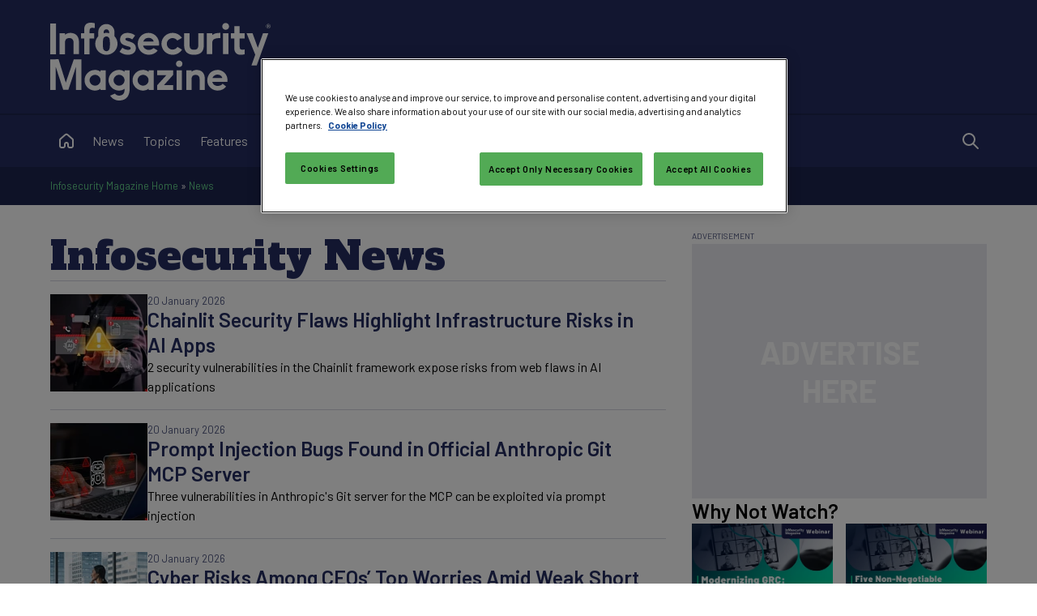

--- FILE ---
content_type: text/html; charset=utf-8
request_url: https://www.infosecurity-magazine.com/news/
body_size: 24594
content:


<!DOCTYPE html>

<html xmlns="http://www.w3.org/1999/xhtml" lang="en-gb">
<head><title>
	Information Security and IT Security News - Infosecurity Magazine
</title><meta charset="UTF-8" /><script type="text/javascript">window.NREUM||(NREUM={});NREUM.info = {"beacon":"bam.eu01.nr-data.net","errorBeacon":"bam.eu01.nr-data.net","licenseKey":"NRJS-70b3f9b2c6f17cc4471","applicationID":"241052313","transactionName":"MhBSZQoZXxEDUkdRWQtacWIoV0UHD0FfWUIABh9QCgxYAQ5UQBZXFgVI","queueTime":0,"applicationTime":118,"agent":"","atts":""}</script><script type="text/javascript">(window.NREUM||(NREUM={})).init={privacy:{cookies_enabled:true},ajax:{deny_list:["bam.eu01.nr-data.net"]},feature_flags:["soft_nav"],distributed_tracing:{enabled:true}};(window.NREUM||(NREUM={})).loader_config={agentID:"322535572",accountID:"2916063",trustKey:"2916063",xpid:"Vg8GV1ZVCxACUFBSAgMEV1c=",licenseKey:"NRJS-70b3f9b2c6f17cc4471",applicationID:"241052313",browserID:"322535572"};window.NREUM||(NREUM={}),__nr_require=function(t,e,n){function r(n){if(!e[n]){var o=e[n]={exports:{}};t[n][0].call(o.exports,function(e){var o=t[n][1][e];return r(o||e)},o,o.exports)}return e[n].exports}if("function"==typeof __nr_require)return __nr_require;for(var o=0;o<n.length;o++)r(n[o]);return r}({1:[function(t,e,n){function r(t){try{s.console&&console.log(t)}catch(e){}}var o,i=t("ee"),a=t(31),s={};try{o=localStorage.getItem("__nr_flags").split(","),console&&"function"==typeof console.log&&(s.console=!0,o.indexOf("dev")!==-1&&(s.dev=!0),o.indexOf("nr_dev")!==-1&&(s.nrDev=!0))}catch(c){}s.nrDev&&i.on("internal-error",function(t){r(t.stack)}),s.dev&&i.on("fn-err",function(t,e,n){r(n.stack)}),s.dev&&(r("NR AGENT IN DEVELOPMENT MODE"),r("flags: "+a(s,function(t,e){return t}).join(", ")))},{}],2:[function(t,e,n){function r(t,e,n,r,s){try{l?l-=1:o(s||new UncaughtException(t,e,n),!0)}catch(f){try{i("ierr",[f,c.now(),!0])}catch(d){}}return"function"==typeof u&&u.apply(this,a(arguments))}function UncaughtException(t,e,n){this.message=t||"Uncaught error with no additional information",this.sourceURL=e,this.line=n}function o(t,e){var n=e?null:c.now();i("err",[t,n])}var i=t("handle"),a=t(32),s=t("ee"),c=t("loader"),f=t("gos"),u=window.onerror,d=!1,p="nr@seenError";if(!c.disabled){var l=0;c.features.err=!0,t(1),window.onerror=r;try{throw new Error}catch(h){"stack"in h&&(t(14),t(13),"addEventListener"in window&&t(7),c.xhrWrappable&&t(15),d=!0)}s.on("fn-start",function(t,e,n){d&&(l+=1)}),s.on("fn-err",function(t,e,n){d&&!n[p]&&(f(n,p,function(){return!0}),this.thrown=!0,o(n))}),s.on("fn-end",function(){d&&!this.thrown&&l>0&&(l-=1)}),s.on("internal-error",function(t){i("ierr",[t,c.now(),!0])})}},{}],3:[function(t,e,n){var r=t("loader");r.disabled||(r.features.ins=!0)},{}],4:[function(t,e,n){function r(){U++,L=g.hash,this[u]=y.now()}function o(){U--,g.hash!==L&&i(0,!0);var t=y.now();this[h]=~~this[h]+t-this[u],this[d]=t}function i(t,e){E.emit("newURL",[""+g,e])}function a(t,e){t.on(e,function(){this[e]=y.now()})}var s="-start",c="-end",f="-body",u="fn"+s,d="fn"+c,p="cb"+s,l="cb"+c,h="jsTime",m="fetch",v="addEventListener",w=window,g=w.location,y=t("loader");if(w[v]&&y.xhrWrappable&&!y.disabled){var x=t(11),b=t(12),E=t(9),R=t(7),O=t(14),T=t(8),S=t(15),P=t(10),M=t("ee"),C=M.get("tracer"),N=t(23);t(17),y.features.spa=!0;var L,U=0;M.on(u,r),b.on(p,r),P.on(p,r),M.on(d,o),b.on(l,o),P.on(l,o),M.buffer([u,d,"xhr-resolved"]),R.buffer([u]),O.buffer(["setTimeout"+c,"clearTimeout"+s,u]),S.buffer([u,"new-xhr","send-xhr"+s]),T.buffer([m+s,m+"-done",m+f+s,m+f+c]),E.buffer(["newURL"]),x.buffer([u]),b.buffer(["propagate",p,l,"executor-err","resolve"+s]),C.buffer([u,"no-"+u]),P.buffer(["new-jsonp","cb-start","jsonp-error","jsonp-end"]),a(T,m+s),a(T,m+"-done"),a(P,"new-jsonp"),a(P,"jsonp-end"),a(P,"cb-start"),E.on("pushState-end",i),E.on("replaceState-end",i),w[v]("hashchange",i,N(!0)),w[v]("load",i,N(!0)),w[v]("popstate",function(){i(0,U>1)},N(!0))}},{}],5:[function(t,e,n){function r(){var t=new PerformanceObserver(function(t,e){var n=t.getEntries();s(v,[n])});try{t.observe({entryTypes:["resource"]})}catch(e){}}function o(t){if(s(v,[window.performance.getEntriesByType(w)]),window.performance["c"+p])try{window.performance[h](m,o,!1)}catch(t){}else try{window.performance[h]("webkit"+m,o,!1)}catch(t){}}function i(t){}if(window.performance&&window.performance.timing&&window.performance.getEntriesByType){var a=t("ee"),s=t("handle"),c=t(14),f=t(13),u=t(6),d=t(23),p="learResourceTimings",l="addEventListener",h="removeEventListener",m="resourcetimingbufferfull",v="bstResource",w="resource",g="-start",y="-end",x="fn"+g,b="fn"+y,E="bstTimer",R="pushState",O=t("loader");if(!O.disabled){O.features.stn=!0,t(9),"addEventListener"in window&&t(7);var T=NREUM.o.EV;a.on(x,function(t,e){var n=t[0];n instanceof T&&(this.bstStart=O.now())}),a.on(b,function(t,e){var n=t[0];n instanceof T&&s("bst",[n,e,this.bstStart,O.now()])}),c.on(x,function(t,e,n){this.bstStart=O.now(),this.bstType=n}),c.on(b,function(t,e){s(E,[e,this.bstStart,O.now(),this.bstType])}),f.on(x,function(){this.bstStart=O.now()}),f.on(b,function(t,e){s(E,[e,this.bstStart,O.now(),"requestAnimationFrame"])}),a.on(R+g,function(t){this.time=O.now(),this.startPath=location.pathname+location.hash}),a.on(R+y,function(t){s("bstHist",[location.pathname+location.hash,this.startPath,this.time])}),u()?(s(v,[window.performance.getEntriesByType("resource")]),r()):l in window.performance&&(window.performance["c"+p]?window.performance[l](m,o,d(!1)):window.performance[l]("webkit"+m,o,d(!1))),document[l]("scroll",i,d(!1)),document[l]("keypress",i,d(!1)),document[l]("click",i,d(!1))}}},{}],6:[function(t,e,n){e.exports=function(){return"PerformanceObserver"in window&&"function"==typeof window.PerformanceObserver}},{}],7:[function(t,e,n){function r(t){for(var e=t;e&&!e.hasOwnProperty(u);)e=Object.getPrototypeOf(e);e&&o(e)}function o(t){s.inPlace(t,[u,d],"-",i)}function i(t,e){return t[1]}var a=t("ee").get("events"),s=t("wrap-function")(a,!0),c=t("gos"),f=XMLHttpRequest,u="addEventListener",d="removeEventListener";e.exports=a,"getPrototypeOf"in Object?(r(document),r(window),r(f.prototype)):f.prototype.hasOwnProperty(u)&&(o(window),o(f.prototype)),a.on(u+"-start",function(t,e){var n=t[1];if(null!==n&&("function"==typeof n||"object"==typeof n)){var r=c(n,"nr@wrapped",function(){function t(){if("function"==typeof n.handleEvent)return n.handleEvent.apply(n,arguments)}var e={object:t,"function":n}[typeof n];return e?s(e,"fn-",null,e.name||"anonymous"):n});this.wrapped=t[1]=r}}),a.on(d+"-start",function(t){t[1]=this.wrapped||t[1]})},{}],8:[function(t,e,n){function r(t,e,n){var r=t[e];"function"==typeof r&&(t[e]=function(){var t=i(arguments),e={};o.emit(n+"before-start",[t],e);var a;e[m]&&e[m].dt&&(a=e[m].dt);var s=r.apply(this,t);return o.emit(n+"start",[t,a],s),s.then(function(t){return o.emit(n+"end",[null,t],s),t},function(t){throw o.emit(n+"end",[t],s),t})})}var o=t("ee").get("fetch"),i=t(32),a=t(31);e.exports=o;var s=window,c="fetch-",f=c+"body-",u=["arrayBuffer","blob","json","text","formData"],d=s.Request,p=s.Response,l=s.fetch,h="prototype",m="nr@context";d&&p&&l&&(a(u,function(t,e){r(d[h],e,f),r(p[h],e,f)}),r(s,"fetch",c),o.on(c+"end",function(t,e){var n=this;if(e){var r=e.headers.get("content-length");null!==r&&(n.rxSize=r),o.emit(c+"done",[null,e],n)}else o.emit(c+"done",[t],n)}))},{}],9:[function(t,e,n){var r=t("ee").get("history"),o=t("wrap-function")(r);e.exports=r;var i=window.history&&window.history.constructor&&window.history.constructor.prototype,a=window.history;i&&i.pushState&&i.replaceState&&(a=i),o.inPlace(a,["pushState","replaceState"],"-")},{}],10:[function(t,e,n){function r(t){function e(){f.emit("jsonp-end",[],l),t.removeEventListener("load",e,c(!1)),t.removeEventListener("error",n,c(!1))}function n(){f.emit("jsonp-error",[],l),f.emit("jsonp-end",[],l),t.removeEventListener("load",e,c(!1)),t.removeEventListener("error",n,c(!1))}var r=t&&"string"==typeof t.nodeName&&"script"===t.nodeName.toLowerCase();if(r){var o="function"==typeof t.addEventListener;if(o){var a=i(t.src);if(a){var d=s(a),p="function"==typeof d.parent[d.key];if(p){var l={};u.inPlace(d.parent,[d.key],"cb-",l),t.addEventListener("load",e,c(!1)),t.addEventListener("error",n,c(!1)),f.emit("new-jsonp",[t.src],l)}}}}}function o(){return"addEventListener"in window}function i(t){var e=t.match(d);return e?e[1]:null}function a(t,e){var n=t.match(l),r=n[1],o=n[3];return o?a(o,e[r]):e[r]}function s(t){var e=t.match(p);return e&&e.length>=3?{key:e[2],parent:a(e[1],window)}:{key:t,parent:window}}var c=t(23),f=t("ee").get("jsonp"),u=t("wrap-function")(f);if(e.exports=f,o()){var d=/[?&](?:callback|cb)=([^&#]+)/,p=/(.*)\.([^.]+)/,l=/^(\w+)(\.|$)(.*)$/,h=["appendChild","insertBefore","replaceChild"];Node&&Node.prototype&&Node.prototype.appendChild?u.inPlace(Node.prototype,h,"dom-"):(u.inPlace(HTMLElement.prototype,h,"dom-"),u.inPlace(HTMLHeadElement.prototype,h,"dom-"),u.inPlace(HTMLBodyElement.prototype,h,"dom-")),f.on("dom-start",function(t){r(t[0])})}},{}],11:[function(t,e,n){var r=t("ee").get("mutation"),o=t("wrap-function")(r),i=NREUM.o.MO;e.exports=r,i&&(window.MutationObserver=function(t){return this instanceof i?new i(o(t,"fn-")):i.apply(this,arguments)},MutationObserver.prototype=i.prototype)},{}],12:[function(t,e,n){function r(t){var e=i.context(),n=s(t,"executor-",e,null,!1),r=new f(n);return i.context(r).getCtx=function(){return e},r}var o=t("wrap-function"),i=t("ee").get("promise"),a=t("ee").getOrSetContext,s=o(i),c=t(31),f=NREUM.o.PR;e.exports=i,f&&(window.Promise=r,["all","race"].forEach(function(t){var e=f[t];f[t]=function(n){function r(t){return function(){i.emit("propagate",[null,!o],a,!1,!1),o=o||!t}}var o=!1;c(n,function(e,n){Promise.resolve(n).then(r("all"===t),r(!1))});var a=e.apply(f,arguments),s=f.resolve(a);return s}}),["resolve","reject"].forEach(function(t){var e=f[t];f[t]=function(t){var n=e.apply(f,arguments);return t!==n&&i.emit("propagate",[t,!0],n,!1,!1),n}}),f.prototype["catch"]=function(t){return this.then(null,t)},f.prototype=Object.create(f.prototype,{constructor:{value:r}}),c(Object.getOwnPropertyNames(f),function(t,e){try{r[e]=f[e]}catch(n){}}),o.wrapInPlace(f.prototype,"then",function(t){return function(){var e=this,n=o.argsToArray.apply(this,arguments),r=a(e);r.promise=e,n[0]=s(n[0],"cb-",r,null,!1),n[1]=s(n[1],"cb-",r,null,!1);var c=t.apply(this,n);return r.nextPromise=c,i.emit("propagate",[e,!0],c,!1,!1),c}}),i.on("executor-start",function(t){t[0]=s(t[0],"resolve-",this,null,!1),t[1]=s(t[1],"resolve-",this,null,!1)}),i.on("executor-err",function(t,e,n){t[1](n)}),i.on("cb-end",function(t,e,n){i.emit("propagate",[n,!0],this.nextPromise,!1,!1)}),i.on("propagate",function(t,e,n){this.getCtx&&!e||(this.getCtx=function(){if(t instanceof Promise)var e=i.context(t);return e&&e.getCtx?e.getCtx():this})}),r.toString=function(){return""+f})},{}],13:[function(t,e,n){var r=t("ee").get("raf"),o=t("wrap-function")(r),i="equestAnimationFrame";e.exports=r,o.inPlace(window,["r"+i,"mozR"+i,"webkitR"+i,"msR"+i],"raf-"),r.on("raf-start",function(t){t[0]=o(t[0],"fn-")})},{}],14:[function(t,e,n){function r(t,e,n){t[0]=a(t[0],"fn-",null,n)}function o(t,e,n){this.method=n,this.timerDuration=isNaN(t[1])?0:+t[1],t[0]=a(t[0],"fn-",this,n)}var i=t("ee").get("timer"),a=t("wrap-function")(i),s="setTimeout",c="setInterval",f="clearTimeout",u="-start",d="-";e.exports=i,a.inPlace(window,[s,"setImmediate"],s+d),a.inPlace(window,[c],c+d),a.inPlace(window,[f,"clearImmediate"],f+d),i.on(c+u,r),i.on(s+u,o)},{}],15:[function(t,e,n){function r(t,e){d.inPlace(e,["onreadystatechange"],"fn-",s)}function o(){var t=this,e=u.context(t);t.readyState>3&&!e.resolved&&(e.resolved=!0,u.emit("xhr-resolved",[],t)),d.inPlace(t,y,"fn-",s)}function i(t){x.push(t),m&&(E?E.then(a):w?w(a):(R=-R,O.data=R))}function a(){for(var t=0;t<x.length;t++)r([],x[t]);x.length&&(x=[])}function s(t,e){return e}function c(t,e){for(var n in t)e[n]=t[n];return e}t(7);var f=t("ee"),u=f.get("xhr"),d=t("wrap-function")(u),p=t(23),l=NREUM.o,h=l.XHR,m=l.MO,v=l.PR,w=l.SI,g="readystatechange",y=["onload","onerror","onabort","onloadstart","onloadend","onprogress","ontimeout"],x=[];e.exports=u;var b=window.XMLHttpRequest=function(t){var e=new h(t);try{u.emit("new-xhr",[e],e),e.addEventListener(g,o,p(!1))}catch(n){try{u.emit("internal-error",[n])}catch(r){}}return e};if(c(h,b),b.prototype=h.prototype,d.inPlace(b.prototype,["open","send"],"-xhr-",s),u.on("send-xhr-start",function(t,e){r(t,e),i(e)}),u.on("open-xhr-start",r),m){var E=v&&v.resolve();if(!w&&!v){var R=1,O=document.createTextNode(R);new m(a).observe(O,{characterData:!0})}}else f.on("fn-end",function(t){t[0]&&t[0].type===g||a()})},{}],16:[function(t,e,n){function r(t){if(!s(t))return null;var e=window.NREUM;if(!e.loader_config)return null;var n=(e.loader_config.accountID||"").toString()||null,r=(e.loader_config.agentID||"").toString()||null,f=(e.loader_config.trustKey||"").toString()||null;if(!n||!r)return null;var h=l.generateSpanId(),m=l.generateTraceId(),v=Date.now(),w={spanId:h,traceId:m,timestamp:v};return(t.sameOrigin||c(t)&&p())&&(w.traceContextParentHeader=o(h,m),w.traceContextStateHeader=i(h,v,n,r,f)),(t.sameOrigin&&!u()||!t.sameOrigin&&c(t)&&d())&&(w.newrelicHeader=a(h,m,v,n,r,f)),w}function o(t,e){return"00-"+e+"-"+t+"-01"}function i(t,e,n,r,o){var i=0,a="",s=1,c="",f="";return o+"@nr="+i+"-"+s+"-"+n+"-"+r+"-"+t+"-"+a+"-"+c+"-"+f+"-"+e}function a(t,e,n,r,o,i){var a="btoa"in window&&"function"==typeof window.btoa;if(!a)return null;var s={v:[0,1],d:{ty:"Browser",ac:r,ap:o,id:t,tr:e,ti:n}};return i&&r!==i&&(s.d.tk=i),btoa(JSON.stringify(s))}function s(t){return f()&&c(t)}function c(t){var e=!1,n={};if("init"in NREUM&&"distributed_tracing"in NREUM.init&&(n=NREUM.init.distributed_tracing),t.sameOrigin)e=!0;else if(n.allowed_origins instanceof Array)for(var r=0;r<n.allowed_origins.length;r++){var o=h(n.allowed_origins[r]);if(t.hostname===o.hostname&&t.protocol===o.protocol&&t.port===o.port){e=!0;break}}return e}function f(){return"init"in NREUM&&"distributed_tracing"in NREUM.init&&!!NREUM.init.distributed_tracing.enabled}function u(){return"init"in NREUM&&"distributed_tracing"in NREUM.init&&!!NREUM.init.distributed_tracing.exclude_newrelic_header}function d(){return"init"in NREUM&&"distributed_tracing"in NREUM.init&&NREUM.init.distributed_tracing.cors_use_newrelic_header!==!1}function p(){return"init"in NREUM&&"distributed_tracing"in NREUM.init&&!!NREUM.init.distributed_tracing.cors_use_tracecontext_headers}var l=t(28),h=t(18);e.exports={generateTracePayload:r,shouldGenerateTrace:s}},{}],17:[function(t,e,n){function r(t){var e=this.params,n=this.metrics;if(!this.ended){this.ended=!0;for(var r=0;r<p;r++)t.removeEventListener(d[r],this.listener,!1);return e.protocol&&"data"===e.protocol?void g("Ajax/DataUrl/Excluded"):void(e.aborted||(n.duration=a.now()-this.startTime,this.loadCaptureCalled||4!==t.readyState?null==e.status&&(e.status=0):i(this,t),n.cbTime=this.cbTime,s("xhr",[e,n,this.startTime,this.endTime,"xhr"],this)))}}function o(t,e){var n=c(e),r=t.params;r.hostname=n.hostname,r.port=n.port,r.protocol=n.protocol,r.host=n.hostname+":"+n.port,r.pathname=n.pathname,t.parsedOrigin=n,t.sameOrigin=n.sameOrigin}function i(t,e){t.params.status=e.status;var n=v(e,t.lastSize);if(n&&(t.metrics.rxSize=n),t.sameOrigin){var r=e.getResponseHeader("X-NewRelic-App-Data");r&&(t.params.cat=r.split(", ").pop())}t.loadCaptureCalled=!0}var a=t("loader");if(a.xhrWrappable&&!a.disabled){var s=t("handle"),c=t(18),f=t(16).generateTracePayload,u=t("ee"),d=["load","error","abort","timeout"],p=d.length,l=t("id"),h=t(24),m=t(22),v=t(19),w=t(23),g=t(25).recordSupportability,y=NREUM.o.REQ,x=window.XMLHttpRequest;a.features.xhr=!0,t(15),t(8),u.on("new-xhr",function(t){var e=this;e.totalCbs=0,e.called=0,e.cbTime=0,e.end=r,e.ended=!1,e.xhrGuids={},e.lastSize=null,e.loadCaptureCalled=!1,e.params=this.params||{},e.metrics=this.metrics||{},t.addEventListener("load",function(n){i(e,t)},w(!1)),h&&(h>34||h<10)||t.addEventListener("progress",function(t){e.lastSize=t.loaded},w(!1))}),u.on("open-xhr-start",function(t){this.params={method:t[0]},o(this,t[1]),this.metrics={}}),u.on("open-xhr-end",function(t,e){"loader_config"in NREUM&&"xpid"in NREUM.loader_config&&this.sameOrigin&&e.setRequestHeader("X-NewRelic-ID",NREUM.loader_config.xpid);var n=f(this.parsedOrigin);if(n){var r=!1;n.newrelicHeader&&(e.setRequestHeader("newrelic",n.newrelicHeader),r=!0),n.traceContextParentHeader&&(e.setRequestHeader("traceparent",n.traceContextParentHeader),n.traceContextStateHeader&&e.setRequestHeader("tracestate",n.traceContextStateHeader),r=!0),r&&(this.dt=n)}}),u.on("send-xhr-start",function(t,e){var n=this.metrics,r=t[0],o=this;if(n&&r){var i=m(r);i&&(n.txSize=i)}this.startTime=a.now(),this.listener=function(t){try{"abort"!==t.type||o.loadCaptureCalled||(o.params.aborted=!0),("load"!==t.type||o.called===o.totalCbs&&(o.onloadCalled||"function"!=typeof e.onload))&&o.end(e)}catch(n){try{u.emit("internal-error",[n])}catch(r){}}};for(var s=0;s<p;s++)e.addEventListener(d[s],this.listener,w(!1))}),u.on("xhr-cb-time",function(t,e,n){this.cbTime+=t,e?this.onloadCalled=!0:this.called+=1,this.called!==this.totalCbs||!this.onloadCalled&&"function"==typeof n.onload||this.end(n)}),u.on("xhr-load-added",function(t,e){var n=""+l(t)+!!e;this.xhrGuids&&!this.xhrGuids[n]&&(this.xhrGuids[n]=!0,this.totalCbs+=1)}),u.on("xhr-load-removed",function(t,e){var n=""+l(t)+!!e;this.xhrGuids&&this.xhrGuids[n]&&(delete this.xhrGuids[n],this.totalCbs-=1)}),u.on("xhr-resolved",function(){this.endTime=a.now()}),u.on("addEventListener-end",function(t,e){e instanceof x&&"load"===t[0]&&u.emit("xhr-load-added",[t[1],t[2]],e)}),u.on("removeEventListener-end",function(t,e){e instanceof x&&"load"===t[0]&&u.emit("xhr-load-removed",[t[1],t[2]],e)}),u.on("fn-start",function(t,e,n){e instanceof x&&("onload"===n&&(this.onload=!0),("load"===(t[0]&&t[0].type)||this.onload)&&(this.xhrCbStart=a.now()))}),u.on("fn-end",function(t,e){this.xhrCbStart&&u.emit("xhr-cb-time",[a.now()-this.xhrCbStart,this.onload,e],e)}),u.on("fetch-before-start",function(t){function e(t,e){var n=!1;return e.newrelicHeader&&(t.set("newrelic",e.newrelicHeader),n=!0),e.traceContextParentHeader&&(t.set("traceparent",e.traceContextParentHeader),e.traceContextStateHeader&&t.set("tracestate",e.traceContextStateHeader),n=!0),n}var n,r=t[1]||{};"string"==typeof t[0]?n=t[0]:t[0]&&t[0].url?n=t[0].url:window.URL&&t[0]&&t[0]instanceof URL&&(n=t[0].href),n&&(this.parsedOrigin=c(n),this.sameOrigin=this.parsedOrigin.sameOrigin);var o=f(this.parsedOrigin);if(o&&(o.newrelicHeader||o.traceContextParentHeader))if("string"==typeof t[0]||window.URL&&t[0]&&t[0]instanceof URL){var i={};for(var a in r)i[a]=r[a];i.headers=new Headers(r.headers||{}),e(i.headers,o)&&(this.dt=o),t.length>1?t[1]=i:t.push(i)}else t[0]&&t[0].headers&&e(t[0].headers,o)&&(this.dt=o)}),u.on("fetch-start",function(t,e){this.params={},this.metrics={},this.startTime=a.now(),this.dt=e,t.length>=1&&(this.target=t[0]),t.length>=2&&(this.opts=t[1]);var n,r=this.opts||{},i=this.target;if("string"==typeof i?n=i:"object"==typeof i&&i instanceof y?n=i.url:window.URL&&"object"==typeof i&&i instanceof URL&&(n=i.href),o(this,n),"data"!==this.params.protocol){var s=(""+(i&&i instanceof y&&i.method||r.method||"GET")).toUpperCase();this.params.method=s,this.txSize=m(r.body)||0}}),u.on("fetch-done",function(t,e){if(this.endTime=a.now(),this.params||(this.params={}),"data"===this.params.protocol)return void g("Ajax/DataUrl/Excluded");this.params.status=e?e.status:0;var n;"string"==typeof this.rxSize&&this.rxSize.length>0&&(n=+this.rxSize);var r={txSize:this.txSize,rxSize:n,duration:a.now()-this.startTime};s("xhr",[this.params,r,this.startTime,this.endTime,"fetch"],this)})}},{}],18:[function(t,e,n){var r={};e.exports=function(t){if(t in r)return r[t];if(0===(t||"").indexOf("data:"))return{protocol:"data"};var e=document.createElement("a"),n=window.location,o={};e.href=t,o.port=e.port;var i=e.href.split("://");!o.port&&i[1]&&(o.port=i[1].split("/")[0].split("@").pop().split(":")[1]),o.port&&"0"!==o.port||(o.port="https"===i[0]?"443":"80"),o.hostname=e.hostname||n.hostname,o.pathname=e.pathname,o.protocol=i[0],"/"!==o.pathname.charAt(0)&&(o.pathname="/"+o.pathname);var a=!e.protocol||":"===e.protocol||e.protocol===n.protocol,s=e.hostname===document.domain&&e.port===n.port;return o.sameOrigin=a&&(!e.hostname||s),"/"===o.pathname&&(r[t]=o),o}},{}],19:[function(t,e,n){function r(t,e){var n=t.responseType;return"json"===n&&null!==e?e:"arraybuffer"===n||"blob"===n||"json"===n?o(t.response):"text"===n||""===n||void 0===n?o(t.responseText):void 0}var o=t(22);e.exports=r},{}],20:[function(t,e,n){function r(){}function o(t,e,n,r){return function(){return u.recordSupportability("API/"+e+"/called"),i(t+e,[f.now()].concat(s(arguments)),n?null:this,r),n?void 0:this}}var i=t("handle"),a=t(31),s=t(32),c=t("ee").get("tracer"),f=t("loader"),u=t(25),d=NREUM;"undefined"==typeof window.newrelic&&(newrelic=d);var p=["setPageViewName","setCustomAttribute","setErrorHandler","finished","addToTrace","inlineHit","addRelease"],l="api-",h=l+"ixn-";a(p,function(t,e){d[e]=o(l,e,!0,"api")}),d.addPageAction=o(l,"addPageAction",!0),d.setCurrentRouteName=o(l,"routeName",!0),e.exports=newrelic,d.interaction=function(){return(new r).get()};var m=r.prototype={createTracer:function(t,e){var n={},r=this,o="function"==typeof e;return i(h+"tracer",[f.now(),t,n],r),function(){if(c.emit((o?"":"no-")+"fn-start",[f.now(),r,o],n),o)try{return e.apply(this,arguments)}catch(t){throw c.emit("fn-err",[arguments,this,t],n),t}finally{c.emit("fn-end",[f.now()],n)}}}};a("actionText,setName,setAttribute,save,ignore,onEnd,getContext,end,get".split(","),function(t,e){m[e]=o(h,e)}),newrelic.noticeError=function(t,e){"string"==typeof t&&(t=new Error(t)),u.recordSupportability("API/noticeError/called"),i("err",[t,f.now(),!1,e])}},{}],21:[function(t,e,n){function r(t){if(NREUM.init){for(var e=NREUM.init,n=t.split("."),r=0;r<n.length-1;r++)if(e=e[n[r]],"object"!=typeof e)return;return e=e[n[n.length-1]]}}e.exports={getConfiguration:r}},{}],22:[function(t,e,n){e.exports=function(t){if("string"==typeof t&&t.length)return t.length;if("object"==typeof t){if("undefined"!=typeof ArrayBuffer&&t instanceof ArrayBuffer&&t.byteLength)return t.byteLength;if("undefined"!=typeof Blob&&t instanceof Blob&&t.size)return t.size;if(!("undefined"!=typeof FormData&&t instanceof FormData))try{return JSON.stringify(t).length}catch(e){return}}}},{}],23:[function(t,e,n){var r=!1;try{var o=Object.defineProperty({},"passive",{get:function(){r=!0}});window.addEventListener("testPassive",null,o),window.removeEventListener("testPassive",null,o)}catch(i){}e.exports=function(t){return r?{passive:!0,capture:!!t}:!!t}},{}],24:[function(t,e,n){var r=0,o=navigator.userAgent.match(/Firefox[\/\s](\d+\.\d+)/);o&&(r=+o[1]),e.exports=r},{}],25:[function(t,e,n){function r(t,e){var n=[a,t,{name:t},e];return i("storeMetric",n,null,"api"),n}function o(t,e){var n=[s,t,{name:t},e];return i("storeEventMetrics",n,null,"api"),n}var i=t("handle"),a="sm",s="cm";e.exports={constants:{SUPPORTABILITY_METRIC:a,CUSTOM_METRIC:s},recordSupportability:r,recordCustom:o}},{}],26:[function(t,e,n){function r(){return s.exists&&performance.now?Math.round(performance.now()):(i=Math.max((new Date).getTime(),i))-a}function o(){return i}var i=(new Date).getTime(),a=i,s=t(33);e.exports=r,e.exports.offset=a,e.exports.getLastTimestamp=o},{}],27:[function(t,e,n){function r(t,e){var n=t.getEntries();n.forEach(function(t){"first-paint"===t.name?l("timing",["fp",Math.floor(t.startTime)]):"first-contentful-paint"===t.name&&l("timing",["fcp",Math.floor(t.startTime)])})}function o(t,e){var n=t.getEntries();if(n.length>0){var r=n[n.length-1];if(f&&f<r.startTime)return;var o=[r],i=a({});i&&o.push(i),l("lcp",o)}}function i(t){t.getEntries().forEach(function(t){t.hadRecentInput||l("cls",[t])})}function a(t){var e=navigator.connection||navigator.mozConnection||navigator.webkitConnection;if(e)return e.type&&(t["net-type"]=e.type),e.effectiveType&&(t["net-etype"]=e.effectiveType),e.rtt&&(t["net-rtt"]=e.rtt),e.downlink&&(t["net-dlink"]=e.downlink),t}function s(t){if(t instanceof w&&!y){var e=Math.round(t.timeStamp),n={type:t.type};a(n),e<=h.now()?n.fid=h.now()-e:e>h.offset&&e<=Date.now()?(e-=h.offset,n.fid=h.now()-e):e=h.now(),y=!0,l("timing",["fi",e,n])}}function c(t){"hidden"===t&&(f=h.now(),l("pageHide",[f]))}if(!("init"in NREUM&&"page_view_timing"in NREUM.init&&"enabled"in NREUM.init.page_view_timing&&NREUM.init.page_view_timing.enabled===!1)){var f,u,d,p,l=t("handle"),h=t("loader"),m=t(30),v=t(23),w=NREUM.o.EV;if("PerformanceObserver"in window&&"function"==typeof window.PerformanceObserver){u=new PerformanceObserver(r);try{u.observe({entryTypes:["paint"]})}catch(g){}d=new PerformanceObserver(o);try{d.observe({entryTypes:["largest-contentful-paint"]})}catch(g){}p=new PerformanceObserver(i);try{p.observe({type:"layout-shift",buffered:!0})}catch(g){}}if("addEventListener"in document){var y=!1,x=["click","keydown","mousedown","pointerdown","touchstart"];x.forEach(function(t){document.addEventListener(t,s,v(!1))})}m(c)}},{}],28:[function(t,e,n){function r(){function t(){return e?15&e[n++]:16*Math.random()|0}var e=null,n=0,r=window.crypto||window.msCrypto;r&&r.getRandomValues&&(e=r.getRandomValues(new Uint8Array(31)));for(var o,i="xxxxxxxx-xxxx-4xxx-yxxx-xxxxxxxxxxxx",a="",s=0;s<i.length;s++)o=i[s],"x"===o?a+=t().toString(16):"y"===o?(o=3&t()|8,a+=o.toString(16)):a+=o;return a}function o(){return a(16)}function i(){return a(32)}function a(t){function e(){return n?15&n[r++]:16*Math.random()|0}var n=null,r=0,o=window.crypto||window.msCrypto;o&&o.getRandomValues&&Uint8Array&&(n=o.getRandomValues(new Uint8Array(t)));for(var i=[],a=0;a<t;a++)i.push(e().toString(16));return i.join("")}e.exports={generateUuid:r,generateSpanId:o,generateTraceId:i}},{}],29:[function(t,e,n){function r(t,e){if(!o)return!1;if(t!==o)return!1;if(!e)return!0;if(!i)return!1;for(var n=i.split("."),r=e.split("."),a=0;a<r.length;a++)if(r[a]!==n[a])return!1;return!0}var o=null,i=null,a=/Version\/(\S+)\s+Safari/;if(navigator.userAgent){var s=navigator.userAgent,c=s.match(a);c&&s.indexOf("Chrome")===-1&&s.indexOf("Chromium")===-1&&(o="Safari",i=c[1])}e.exports={agent:o,version:i,match:r}},{}],30:[function(t,e,n){function r(t){function e(){t(s&&document[s]?document[s]:document[i]?"hidden":"visible")}"addEventListener"in document&&a&&document.addEventListener(a,e,o(!1))}var o=t(23);e.exports=r;var i,a,s;"undefined"!=typeof document.hidden?(i="hidden",a="visibilitychange",s="visibilityState"):"undefined"!=typeof document.msHidden?(i="msHidden",a="msvisibilitychange"):"undefined"!=typeof document.webkitHidden&&(i="webkitHidden",a="webkitvisibilitychange",s="webkitVisibilityState")},{}],31:[function(t,e,n){function r(t,e){var n=[],r="",i=0;for(r in t)o.call(t,r)&&(n[i]=e(r,t[r]),i+=1);return n}var o=Object.prototype.hasOwnProperty;e.exports=r},{}],32:[function(t,e,n){function r(t,e,n){e||(e=0),"undefined"==typeof n&&(n=t?t.length:0);for(var r=-1,o=n-e||0,i=Array(o<0?0:o);++r<o;)i[r]=t[e+r];return i}e.exports=r},{}],33:[function(t,e,n){e.exports={exists:"undefined"!=typeof window.performance&&window.performance.timing&&"undefined"!=typeof window.performance.timing.navigationStart}},{}],ee:[function(t,e,n){function r(){}function o(t){function e(t){return t&&t instanceof r?t:t?f(t,c,a):a()}function n(n,r,o,i,a){if(a!==!1&&(a=!0),!l.aborted||i){t&&a&&t(n,r,o);for(var s=e(o),c=m(n),f=c.length,u=0;u<f;u++)c[u].apply(s,r);var p=d[y[n]];return p&&p.push([x,n,r,s]),s}}function i(t,e){g[t]=m(t).concat(e)}function h(t,e){var n=g[t];if(n)for(var r=0;r<n.length;r++)n[r]===e&&n.splice(r,1)}function m(t){return g[t]||[]}function v(t){return p[t]=p[t]||o(n)}function w(t,e){l.aborted||u(t,function(t,n){e=e||"feature",y[n]=e,e in d||(d[e]=[])})}var g={},y={},x={on:i,addEventListener:i,removeEventListener:h,emit:n,get:v,listeners:m,context:e,buffer:w,abort:s,aborted:!1};return x}function i(t){return f(t,c,a)}function a(){return new r}function s(){(d.api||d.feature)&&(l.aborted=!0,d=l.backlog={})}var c="nr@context",f=t("gos"),u=t(31),d={},p={},l=e.exports=o();e.exports.getOrSetContext=i,l.backlog=d},{}],gos:[function(t,e,n){function r(t,e,n){if(o.call(t,e))return t[e];var r=n();if(Object.defineProperty&&Object.keys)try{return Object.defineProperty(t,e,{value:r,writable:!0,enumerable:!1}),r}catch(i){}return t[e]=r,r}var o=Object.prototype.hasOwnProperty;e.exports=r},{}],handle:[function(t,e,n){function r(t,e,n,r){o.buffer([t],r),o.emit(t,e,n)}var o=t("ee").get("handle");e.exports=r,r.ee=o},{}],id:[function(t,e,n){function r(t){var e=typeof t;return!t||"object"!==e&&"function"!==e?-1:t===window?0:a(t,i,function(){return o++})}var o=1,i="nr@id",a=t("gos");e.exports=r},{}],loader:[function(t,e,n){function r(){if(!T++){var t=O.info=NREUM.info,e=m.getElementsByTagName("script")[0];if(setTimeout(f.abort,3e4),!(t&&t.licenseKey&&t.applicationID&&e))return f.abort();c(E,function(e,n){t[e]||(t[e]=n)});var n=a();s("mark",["onload",n+O.offset],null,"api"),s("timing",["load",n]);var r=m.createElement("script");0===t.agent.indexOf("http://")||0===t.agent.indexOf("https://")?r.src=t.agent:r.src=l+"://"+t.agent,e.parentNode.insertBefore(r,e)}}function o(){"complete"===m.readyState&&i()}function i(){s("mark",["domContent",a()+O.offset],null,"api")}var a=t(26),s=t("handle"),c=t(31),f=t("ee"),u=t(29),d=t(21),p=t(23),l=d.getConfiguration("ssl")===!1?"http":"https",h=window,m=h.document,v="addEventListener",w="attachEvent",g=h.XMLHttpRequest,y=g&&g.prototype,x=!1;NREUM.o={ST:setTimeout,SI:h.setImmediate,CT:clearTimeout,XHR:g,REQ:h.Request,EV:h.Event,PR:h.Promise,MO:h.MutationObserver};var b=""+location,E={beacon:"bam.nr-data.net",errorBeacon:"bam.nr-data.net",agent:"js-agent.newrelic.com/nr-spa-1216.min.js"},R=g&&y&&y[v]&&!/CriOS/.test(navigator.userAgent),O=e.exports={offset:a.getLastTimestamp(),now:a,origin:b,features:{},xhrWrappable:R,userAgent:u,disabled:x};if(!x){t(20),t(27),m[v]?(m[v]("DOMContentLoaded",i,p(!1)),h[v]("load",r,p(!1))):(m[w]("onreadystatechange",o),h[w]("onload",r)),s("mark",["firstbyte",a.getLastTimestamp()],null,"api");var T=0}},{}],"wrap-function":[function(t,e,n){function r(t,e){function n(e,n,r,c,f){function nrWrapper(){var i,a,u,p;try{a=this,i=d(arguments),u="function"==typeof r?r(i,a):r||{}}catch(l){o([l,"",[i,a,c],u],t)}s(n+"start",[i,a,c],u,f);try{return p=e.apply(a,i)}catch(h){throw s(n+"err",[i,a,h],u,f),h}finally{s(n+"end",[i,a,p],u,f)}}return a(e)?e:(n||(n=""),nrWrapper[p]=e,i(e,nrWrapper,t),nrWrapper)}function r(t,e,r,o,i){r||(r="");var s,c,f,u="-"===r.charAt(0);for(f=0;f<e.length;f++)c=e[f],s=t[c],a(s)||(t[c]=n(s,u?c+r:r,o,c,i))}function s(n,r,i,a){if(!h||e){var s=h;h=!0;try{t.emit(n,r,i,e,a)}catch(c){o([c,n,r,i],t)}h=s}}return t||(t=u),n.inPlace=r,n.flag=p,n}function o(t,e){e||(e=u);try{e.emit("internal-error",t)}catch(n){}}function i(t,e,n){if(Object.defineProperty&&Object.keys)try{var r=Object.keys(t);return r.forEach(function(n){Object.defineProperty(e,n,{get:function(){return t[n]},set:function(e){return t[n]=e,e}})}),e}catch(i){o([i],n)}for(var a in t)l.call(t,a)&&(e[a]=t[a]);return e}function a(t){return!(t&&t instanceof Function&&t.apply&&!t[p])}function s(t,e){var n=e(t);return n[p]=t,i(t,n,u),n}function c(t,e,n){var r=t[e];t[e]=s(r,n)}function f(){for(var t=arguments.length,e=new Array(t),n=0;n<t;++n)e[n]=arguments[n];return e}var u=t("ee"),d=t(32),p="nr@original",l=Object.prototype.hasOwnProperty,h=!1;e.exports=r,e.exports.wrapFunction=s,e.exports.wrapInPlace=c,e.exports.argsToArray=f},{}]},{},["loader",2,17,5,3,4]);</script>

    <!-- Generated 2026-01-21T05:01:35 -->

    
    <link rel="dns-prefetch" href="https://assets.infosecurity-magazine.com" />
    <link rel="preload" href="https://securepubads.g.doubleclick.net/tag/js/gpt.js" as="script"/>
    <link rel="preload" href="https://cdn.jsdelivr.net/npm/jquery@3.7.0/dist/jquery.min.js" as="script"/>
    <link rel="preload" href="https://cdn.jsdelivr.net/npm/underscore@1.13.6/underscore-min.min.js" as="script"/>
    <link rel="preconnect" href="https://www.google-analytics.com" />
    <link rel="preconnect" href="https://www.googletagmanager.com" />
    <link rel="preconnect" href="https://fonts.googleapis.com" />
    <link rel="preconnect" href="https://fonts.gstatic.com" crossorigin/>
    <meta name="viewport" content="width=device-width,initial-scale=1"/>
    <meta name="format-detection" content="telephone=no"/>
    <meta name="HandheldFriendly" content="True"/>
    <link rel="canonical" href="https://www.infosecurity-magazine.com/news/" />
    <meta property="og:url" content="https://www.infosecurity-magazine.com/news/"/>
    <meta property="og:title" content="Information Security and IT Security News - Infosecurity Magazine"/>
    <meta property="twitter:title" content="Information Security and IT Security News - Infosecurity Magazine"/>
    <meta property="og:description" content="Keep up to date with the latest Information Security and IT Security News & Articles - Infosecurity Magazine"/>
    <meta property="twitter:description" content="Keep up to date with the latest Information Security and IT Security News & Articles - Infosecurity Magazine"/>
    <meta property="og:site_name" content="Infosecurity Magazine"/>
    <meta property="twitter:site" content="@InfosecurityMag"/>
    <meta property="twitter:card" content="summary"/>
    <link rel="shortcut icon" href="https://www.infosecurity-magazine.com/favicon.ico" type="image/x-icon"/>
    <link rel="apple-touch-icon" href="https://www.infosecurity-magazine.com/_common/img/icons/apple-icon-57x57.png" sizes="57x57"/>
    <link rel="apple-touch-icon" href="https://www.infosecurity-magazine.com/_common/img/icons/apple-icon-60x60.png" sizes="60x60"/>
    <link rel="apple-touch-icon" href="https://www.infosecurity-magazine.com/_common/img/icons/apple-icon-72x72.png" sizes="72x72"/>
    <link rel="apple-touch-icon" href="https://www.infosecurity-magazine.com/_common/img/icons/apple-icon-76x76.png" sizes="76x76"/>
    <link rel="apple-touch-icon" href="https://www.infosecurity-magazine.com/_common/img/icons/apple-icon-114x114.png" sizes="114x114"/>
    <link rel="apple-touch-icon" href="https://www.infosecurity-magazine.com/_common/img/icons/apple-icon-120x120.png" sizes="120x120"/>
    <link rel="apple-touch-icon" href="https://www.infosecurity-magazine.com/_common/img/icons/apple-icon-144x144.png" sizes="144x144"/>
    <link rel="apple-touch-icon" href="https://www.infosecurity-magazine.com/_common/img/icons/apple-icon-152x152.png" sizes="152x152"/>
    <link rel="apple-touch-icon" href="https://www.infosecurity-magazine.com/_common/img/icons/apple-icon-180x180.png" sizes="180x180"/>
    <link rel="icon" href="https://www.infosecurity-magazine.com/_common/img/icons/android-icon-192x192.png" sizes="192x192" type="image/png"/>
    <link rel="icon" href="https://www.infosecurity-magazine.com/_common/img/icons/favicon-32x32.png" sizes="32x32" type="image/png"/>
    <link rel="icon" href="https://www.infosecurity-magazine.com/_common/img/icons/favicon-96x96.png" sizes="96x96" type="image/png"/>
    <link rel="icon" href="https://www.infosecurity-magazine.com/_common/img/icons/favicon-16x16.png" sizes="16x16" type="image/png"/>
    <link rel="mainfest" href="https://www.infosecurity-magazine.com/manifest.json" />
    <meta name="apple-mobile-web-app-title" content="Infosecurity Magazine"/>
    <meta name="application-name" content="Infosecurity Magazine"/>
    <meta name="msapplication-TileColor" content="#ffffff"/>
    <meta name="msapplication-TileImage" content="https://www.infosecurity-magazine.com/_common/img/icons/ms-icon-144x144.png"/>
    <meta name="theme-color" content="#ffffff"/>
    <meta name="description" content="Keep up to date with the latest Information Security and IT Security News & Articles - Infosecurity Magazine"/>
    <link rel="next" href="https://www.infosecurity-magazine.com/news/page-2/" />
    <link rel="stylesheet" type="text/css" href="https://fonts.googleapis.com/css2?family=Alfa+Slab+One&family=Barlow:ital,wght@0,400;0,600;0,700;1,400;1,600;1,700&display=swap"/>
    <link rel="stylesheet" type="text/css" href="/_common/css/26011901/base.min.css?v=26011901"/>

    <script>window.dataLayer = window.dataLayer || [];</script>

    <!-- OneTrust Cookies Consent Notice start -->
    <script src="https://cdn.cookielaw.org/scripttemplates/otSDKStub.js"  type="text/javascript" charset="UTF-8" data-domain-script="6b575081-117f-49ba-bff7-347875107505"></script>
    <script type="text/javascript">
        function OptanonWrapper() { window.dataLayer.push({ event: 'OneTrustGroupsUpdated' }); }
    </script>
    <!-- OneTrust Cookies Consent Notice end -->

    
    <script type="text/javascript" src="https://cdn.jsdelivr.net/npm/jquery@3.7.0/dist/jquery.min.js"></script>
    <script type="text/javascript" src="https://securepubads.g.doubleclick.net/tag/js/gpt.js" async></script>

    <!-- Google Tag Manager -->
    <script>(function (w, d, s, l, i) {
            w[l] = w[l] || []; w[l].push({
                'gtm.start':
                    new Date().getTime(), event: 'gtm.js'
            }); var f = d.getElementsByTagName(s)[0],
                j = d.createElement(s), dl = l != 'dataLayer' ? '&l=' + l : ''; j.async = true; j.src =
                    'https://www.googletagmanager.com/gtm.js?id=' + i + dl; f.parentNode.insertBefore(j, f);
        })(window, document, 'script', 'dataLayer', 'GTM-MJ69SWF');</script>
    <!-- End Google Tag Manager -->

    <script type="text/javascript">
        (function () {
            var date = new Date(); date.setTime(date.getTime() + (5 * 24 * 60 * 60 * 1000));
            document.cookie = 'ISM.ScreenSize=' + screen.width + ';expires=' + date.toGMTString + ';';
        }());
    </script>
</head>
<body>
    <!-- Google Tag Manager (noscript) -->
    <noscript>
        <iframe src="https://www.googletagmanager.com/ns.html?id=GTM-MJ69SWF"
            height="0" width="0" style="display: none; visibility: hidden"></iframe>
    </noscript>
    <!-- End Google Tag Manager (noscript) -->

    
        <div class="header-ad-row">
            <div class="dfp leaderboard"><div class="slot" id="dfp-ad-7f6e263d-6450-4805-b846-bb05ae87a055" data-ad-sizes="[728,90]"></div></div>
        </div>
        <header>
            <div class="header-logo-row container">
                <a href="https://www.infosecurity-magazine.com/" class="infosec-logo">
                    <svg xmlns="http://www.w3.org/2000/svg" xmlns:xlink="http://www.w3.org/1999/xlink" viewBox="0 0 469.66 165.82" role="img" aria-label="Infosecurity Magazine">
                        <path d="M0,67.15V1.6h12.3v65.55s-12.3,0-12.3,0Z"/>
                        <path d="M49.76,67.15v-23.84c0-8.64-4.6-10.51-9.2-10.51s-9.2,1.78-9.2,10.33v24.03h-11.55V22.55h11.55v3.29c2.53-1.88,5.63-4.13,11.73-4.13,9.76,0,18.21,5.73,18.21,19.71v25.72h-11.55.01Z"/>
                        <path d="M72.39,67.15v-33.51h-6.57v-11.08h6.57v-8.1c0-8.73,4.13-14.46,13.8-14.46,2.53,0,6.38.38,8.64,1.13v10.23s-3.29-.47-5.45-.47c-3.57,0-5.45,1.31-5.45,6.01v5.66h9.95v11.08h-9.95v33.51h-11.55,0Z"/>
                        <path d="M153.78,53.25c4.13,3.57,9.11,4.6,12.3,4.6,4.13,0,5.45-1.69,5.45-3.29,0-6.67-22.62-2.53-22.62-18.59,0-8.17,5.82-14.27,15.77-14.27,3.94,0,11.17.94,16.24,5.63l-6.1,8.26c-3.94-2.72-7.6-3.38-10.04-3.38-3.85,0-4.6,1.69-4.6,2.82,0,6.29,22.34,3.29,22.34,19.15,0,8.17-5.91,14.17-17.18,14.17-8.26,0-13.61-3.19-17.65-6.29l6.1-8.82h-.01Z"/>
                        <path d="M280.9,57.38c-4.13,6.57-11.64,10.98-20.18,10.98-13.14,0-23.66-10.51-23.66-23.37s10.51-23.28,23.66-23.28c8.45,0,15.77,4.22,20,10.61l-9.86,5.73c-2.25-3.19-5.91-5.26-10.14-5.26-6.76,0-12.3,5.63-12.3,12.2s5.54,12.3,12.3,12.3c4.41,0,8.26-2.25,10.42-5.73l9.76,5.82h0Z"/>
                        <path d="M209.64,21.71c-14.18,0-23.09,10.89-23.09,23.56s10.33,23.09,23.75,23.09c7.59,0,14.72-3.37,18.76-9.08l-8.8-5.25c-2.65,2.71-6.46,3.91-10.05,3.91-6.67,0-11.08-3.85-12.39-9.29h33.98c.19-1.13.28-2.44.28-3.66,0-12.58-9.29-23.28-22.44-23.28h0ZM198.19,40.2c1.69-4.79,6.01-7.98,11.36-7.98s10.23,3.47,10.89,7.98h-22.25Z"/>
                        <path d="M315.73,22.55h11.55v26.19c0,13.99-8.36,19.62-20.93,19.62s-20.93-5.63-20.93-19.62v-26.19h11.55v23.44c0,7.51,1.5,11.64,9.39,11.64s9.39-4.13,9.39-11.64v-23.44h-.02Z"/>
                        <path d="M333.66,67.15V22.55h11.55v3.71c4.32-3.19,8.54-4.56,17.18-4.56v11.08c-14.74,0-17.18,4.13-17.18,11.83v22.53h-11.55Z"/>
                        <path d="M366.61,7.82c0-4.13,3.19-7.23,7.32-7.23s7.23,3.1,7.23,7.23-3.1,7.32-7.23,7.32-7.32-3.19-7.32-7.32ZM368.11,67.15V22.55h11.55v44.59h-11.55Z"/>
                        <path d="M414.4,67.24s-3.38,1.13-8.92,1.13c-8.73,0-13.24-5.73-13.24-14.46v-20.28h-7.04v-11.08h7.04V7.44h11.55v15.11h10.42v11.08h-10.42v17.84c0,3.1.84,6.01,4.97,6.01,2.91,0,5.63-.47,5.63-.47v10.23h.01Z"/>
                        <path d="M428.88,90.9l8.07-22.53-18.49-45.81h12.77l11.17,30.79,11.08-30.79h11.36l-24.69,68.34h-11.27Z"/>
                        <path d="M468.26,10.86c-.94.94-2.07,1.41-3.4,1.41s-2.46-.47-3.39-1.41c-.93-.94-1.39-2.07-1.39-3.4s.47-2.45,1.4-3.38c.93-.93,2.06-1.4,3.38-1.4s2.46.47,3.4,1.4c.94.93,1.4,2.06,1.4,3.38s-.47,2.46-1.4,3.4h0ZM461.95,4.54c-.8.81-1.2,1.78-1.2,2.92s.4,2.13,1.2,2.94c.8.81,1.77,1.21,2.92,1.21s2.12-.41,2.92-1.21c.8-.81,1.2-1.79,1.2-2.94s-.4-2.11-1.2-2.92c-.81-.81-1.78-1.21-2.92-1.21s-2.11.41-2.91,1.21h-.01ZM464.77,4.81c.65,0,1.13.06,1.44.19.54.23.82.67.82,1.33,0,.47-.17.82-.51,1.04-.18.12-.43.2-.76.26.41.07.71.24.9.52.19.28.29.55.29.81v.39c0,.12,0,.25.01.39,0,.14.02.23.05.27l.03.07h-.87s0-.04-.01-.05c0-.02,0-.04-.01-.06l-.02-.17v-.42c0-.61-.17-1.01-.5-1.2-.2-.11-.54-.17-1.03-.17h-.73v2.07h-.93v-5.26h1.84,0ZM465.77,5.64c-.23-.13-.61-.2-1.12-.2h-.79v1.91h.84c.39,0,.69-.04.88-.12.36-.14.54-.42.54-.82s-.12-.64-.35-.77Z"/>
                        <path class="logo-lock" d="M143.45,44.95c0,12.89-10.54,23.43-23.81,23.43s-23.72-10.54-23.72-23.43c0-6.29,2.47-11.95,6.51-16.13v-9.03c0-9.43,7.65-16.94,17.22-16.94s17.28,7.51,17.28,16.94v9.04c4.05,4.18,6.51,9.84,6.51,16.12h0ZM113.87,19.82v2.76c1.8-.62,3.75-.97,5.78-.97s4.03.34,5.85.98v-2.77c0-3.18-2.58-5.71-5.83-5.71s-5.8,2.53-5.8,5.71ZM126.51,55.12c1.02-6.71,1.02-13.54,0-20.25-.59-3.16-3.82-5.68-6.83-5.68h0c-3.01,0-6.23,2.52-6.83,5.68-1.02,6.71-1.02,13.54,0,20.25.59,3.16,3.82,5.68,6.83,5.68h0c3.01,0,6.23-2.52,6.83-5.68Z"/>
                        <path d="M.06,143.46v-65.47l17.66-.06,15.45,49.71,17.08-49.65h16.28v65.47h-11.62v-49.63l-16.25,49.18h-11l-15.99-49.18v49.62H.05h0Z"/>
                        <path d="M73.17,122.62c0-6.11,2.18-11.3,6.52-15.56,4.34-4.26,9.63-6.4,15.84-6.4,4.5,0,8.4,1.3,11.7,3.9v-3.13h10.92v42.02h-10.92v-2.72c-3.2,2.59-7.1,3.89-11.7,3.89-4.07,0-7.83-.99-11.27-2.95-3.44-1.97-6.14-4.65-8.12-8.03s-2.97-7.05-2.97-11.02h0ZM83.87,122.62c0,3.13,1.15,5.84,3.45,8.12,2.3,2.28,5.03,3.43,8.21,3.43s5.99-1.15,8.27-3.43c2.28-2.29,3.42-5,3.42-8.12s-1.14-5.8-3.42-8.09c-2.28-2.29-5.04-3.43-8.27-3.43s-5.92,1.14-8.21,3.43c-2.3,2.28-3.45,4.98-3.45,8.09Z"/>
                        <path d="M124.34,122.63c0-6.11,2.18-11.31,6.52-15.57s9.63-6.4,15.84-6.4c4.5,0,8.4,1.3,11.7,3.9v-3.13h10.92v39c0,3.11-.28,5.94-.85,8.47-.57,2.54-1.29,4.67-2.19,6.4s-2,3.25-3.29,4.55c-1.3,1.31-2.61,2.33-3.92,3.06-1.32.73-2.75,1.33-4.32,1.79-1.56.46-2.96.76-4.2.9s-2.53.22-3.85.22c-3.96,0-7.61-.94-10.96-2.81-3.35-1.87-6.02-4.38-8.02-7.51l10.01-4.36c1.09,1.3,2.43,2.32,4,3.09s3.23,1.15,4.97,1.15c3.55,0,6.39-1,8.52-3,2.12-2,3.18-5.25,3.18-9.77v-1.86c-3.2,2.58-7.1,3.87-11.7,3.87-4.07,0-7.83-.99-11.27-2.95-3.44-1.97-6.14-4.64-8.12-8.02-1.98-3.37-2.97-7.05-2.97-11.02h0ZM135.04,122.62c0,3.13,1.15,5.84,3.45,8.12,2.3,2.28,5.03,3.43,8.21,3.43s5.99-1.15,8.27-3.43c2.28-2.29,3.42-5,3.42-8.12s-1.14-5.8-3.42-8.09c-2.28-2.29-5.04-3.43-8.27-3.43s-5.92,1.14-8.21,3.43c-2.3,2.28-3.45,4.98-3.45,8.09Z"/>
                        <path d="M175.52,122.62c0-6.11,2.18-11.3,6.52-15.56,4.34-4.26,9.63-6.4,15.84-6.4,4.5,0,8.4,1.3,11.7,3.9v-3.13h10.92v42.02h-10.92v-2.72c-3.2,2.59-7.1,3.89-11.7,3.89-4.07,0-7.83-.99-11.27-2.95-3.44-1.97-6.14-4.65-8.12-8.03s-2.97-7.05-2.97-11.02h0ZM186.22,122.62c0,3.13,1.15,5.84,3.45,8.12,2.3,2.28,5.03,3.43,8.21,3.43s5.99-1.15,8.27-3.43c2.28-2.29,3.42-5,3.42-8.12s-1.14-5.8-3.42-8.09c-2.28-2.29-5.04-3.43-8.27-3.43s-5.92,1.14-8.21,3.43c-2.3,2.28-3.45,4.98-3.45,8.09Z"/>
                        <path d="M228,143.46v-10.28l19.54-21.29h-19.54v-10.45h33.84v9.94l-19.46,21.64h19.46v10.45h-33.84Z"/>
                        <path d="M270.03,92.45c-1.33-1.32-2-2.95-2-4.88s.67-3.55,2-4.86c1.33-1.31,2.98-1.97,4.94-1.97s3.55.65,4.85,1.94,1.95,2.92,1.95,4.87-.65,3.6-1.95,4.9-2.92,1.96-4.85,1.96-3.61-.67-4.94-1.99v.02ZM269.46,143.45v-42.01h10.92v42.02h-10.92Z"/>
                        <path d="M290.22,143.46v-42.02h10.92v3.13c1.06-.81,1.97-1.44,2.7-1.89.73-.45,1.87-.89,3.4-1.34,1.53-.45,3.19-.68,4.98-.68,2.36,0,4.56.37,6.59,1.08,2.03.72,3.84,1.8,5.46,3.24,1.62,1.44,2.88,3.37,3.79,5.8.91,2.43,1.37,5.25,1.37,8.44v24.23h-10.92v-22.43c0-6.61-2.9-9.92-8.71-9.92s-8.67,3.25-8.67,9.75v22.6h-10.92,0Z"/>
                        <path d="M334.73,122.86c0-2.97.51-5.79,1.54-8.49s2.46-5.05,4.32-7.08,4.16-3.64,6.92-4.84c2.76-1.19,5.77-1.79,9.04-1.79,4.04,0,7.7,1,10.96,3.02s5.79,4.69,7.58,8.01c1.79,3.32,2.69,6.96,2.69,10.9,0,1.24-.08,2.39-.26,3.46h-32.15c.63,2.63,1.99,4.74,4.05,6.32s4.63,2.37,7.69,2.37c2.03,0,3.96-.39,5.8-1.16,1.85-.77,3.36-1.93,4.55-3.48l7.45,5.9c-1.9,2.69-4.44,4.8-7.58,6.33-3.15,1.53-6.53,2.3-10.14,2.3-4.16,0-7.96-.95-11.4-2.85-3.44-1.9-6.14-4.52-8.1-7.86-1.97-3.34-2.95-7.02-2.95-11.05h0ZM345.73,118.06h21.01c-.32-2.13-1.46-3.92-3.42-5.35-1.97-1.44-4.26-2.16-6.89-2.16s-4.72.69-6.63,2.05c-1.9,1.37-3.26,3.19-4.07,5.47Z"/>
                    </svg>
                </a>
                <div class="menu-controls">
                    <button class="pullout-open" aria-controls="pullout-menu" aria-expanded="false" type="button">
                        <svg viewBox="0 0 24 24" xmlns="http://www.w3.org/2000/svg" role="img" aria-label="Open menu">
                            <path d="M5 17H19M5 12H19M5 7H19" stroke-width="2" stroke-linecap="round" stroke-linejoin="round" />
                        </svg>
                    </button>
                </div>
                <div class="sec-menu"></div>
            </div>
        </header>
    

    
        <div class="pullout-menu" aria-hidden="false" id="pullout-menu">
            <button class="pullout-close" aria-controls="pullout-menu" aria-expanded="false" type="button">
                <svg viewBox="0 0 24 24" fill="none" xmlns="http://www.w3.org/2000/svg" role="img" aria-label="Close menu">
                    <path d="M18 18L12 12M12 12L6 6M12 12L18 6M12 12L6 18" stroke-width="2" stroke-linecap="round" stroke-linejoin="round" />
                </svg>
            </button>
            <ul class="search-box">
                <li>
                    <form method="get" action="https://www.infosecurity-magazine.com/search/" role="search">
                        <input type="search" name="q" class="form-control" placeholder="Search site…" aria-label="Search keywords" required="required" />
                        <button type="submit" class="form-button with-icon">
                            <svg viewBox="0 0 24 24" fill="none" xmlns="http://www.w3.org/2000/svg" role="img" aria-label="Search">
                                <path d="M15 15L21 21M10 17C6.13401 17 3 13.866 3 10C3 6.13401 6.13401 3 10 3C13.866 3 17 6.13401 17 10C17 13.866 13.866 17 10 17Z" stroke-width="2" stroke-linecap="round" stroke-linejoin="round" />
                            </svg>
                        </button>
                    </form>
                </li>
            </ul>
            <div id="mobile-links">
            </div>
        </div>
    

    <nav>
        <div class="nav-row container">
            <ul>
                <li class="nav-home">
                    <a href="https://www.infosecurity-magazine.com/">
                        <svg viewBox="0 0 24 24" fill="none" xmlns="http://www.w3.org/2000/svg" role="img" aria-label="Home">
                            <path d="M20 17.0002V11.4522C20 10.9179 19.9995 10.6506 19.9346 10.4019C19.877 10.1816 19.7825 9.97307 19.6546 9.78464C19.5102 9.57201 19.3096 9.39569 18.9074 9.04383L14.1074 4.84383C13.3608 4.19054 12.9875 3.86406 12.5674 3.73982C12.1972 3.63035 11.8026 3.63035 11.4324 3.73982C11.0126 3.86397 10.6398 4.19014 9.89436 4.84244L5.09277 9.04383C4.69064 9.39569 4.49004 9.57201 4.3457 9.78464C4.21779 9.97307 4.12255 10.1816 4.06497 10.4019C4 10.6506 4 10.9179 4 11.4522V17.0002C4 17.932 4 18.3978 4.15224 18.7654C4.35523 19.2554 4.74432 19.6452 5.23438 19.8482C5.60192 20.0005 6.06786 20.0005 6.99974 20.0005C7.93163 20.0005 8.39808 20.0005 8.76562 19.8482C9.25568 19.6452 9.64467 19.2555 9.84766 18.7654C9.9999 18.3979 10 17.932 10 17.0001V16.0001C10 14.8955 10.8954 14.0001 12 14.0001C13.1046 14.0001 14 14.8955 14 16.0001V17.0001C14 17.932 14 18.3979 14.1522 18.7654C14.3552 19.2555 14.7443 19.6452 15.2344 19.8482C15.6019 20.0005 16.0679 20.0005 16.9997 20.0005C17.9316 20.0005 18.3981 20.0005 18.7656 19.8482C19.2557 19.6452 19.6447 19.2554 19.8477 18.7654C19.9999 18.3978 20 17.932 20 17.0002Z" stroke-width="2" stroke-linecap="round" stroke-linejoin="round" />
                        </svg>
                    </a>
                </li>
                <li><a href="https://www.infosecurity-magazine.com/news/" class="nav-bar-link nav-bar-link-news">News</a></li>
                <li>
                    <button type="button" data-href="https://www.infosecurity-magazine.com/nav/topics/" class="nav-bar-link nav-bar-link-topics" aria-controls="nav-topics" aria-expanded="false">Topics</button>
                    <ul class="mega-drop mega-drop-topics" id="nav-topics"></ul>
                </li>
                <li>
                    <button type="button" data-href="https://www.infosecurity-magazine.com/nav/features/" class="nav-bar-link nav-bar-link-features" aria-controls="nav-features" aria-expanded="false">Features</button>
                    <ul class="mega-drop mega-drop-features" id="nav-features"></ul>
                </li>
                <li><a href="https://www.infosecurity-magazine.com/webinars/" class="nav-bar-link nav-bar-link-webinars">Webinars</a></li>
                <li><a href="https://www.infosecurity-magazine.com/white-papers/" class="nav-bar-link nav-bar-link-whitepapers">White Papers</a></li>
                <li><a href="https://www.infosecurity-magazine.com/podcasts/" class="nav-bar-link nav-bar-link-podcasts">Podcasts</a></li>
                <li>
                    <button type="button" data-href="https://www.infosecurity-magazine.com/nav/events/" class="nav-bar-link nav-bar-link-events" aria-controls="nav-events" aria-expanded="false"><span class="d-lg-none">Events</span><span class="d-none d-lg-inline">Events &amp; Conferences</span></button>
                    <ul class="mega-drop mega-drop-features" id="nav-events"></ul>
                </li>
                <li><a href="https://www.infosecurity-magazine.com/directory/" class="nav-bar-link nav-bar-link-directory">Directory</a></li>
                <li class="nav-search">
                    <button type="button" aria-controls="nav-site-search" aria-expanded="false">
                        <svg viewBox="0 0 24 24" fill="none" xmlns="http://www.w3.org/2000/svg" role="img" aria-label="Search">
                            <path d="M15 15L21 21M10 17C6.13401 17 3 13.866 3 10C3 6.13401 6.13401 3 10 3C13.866 3 17 6.13401 17 10C17 13.866 13.866 17 10 17Z" stroke-width="2" stroke-linecap="round" stroke-linejoin="round" />
                        </svg>
                    </button>
                    <ul class="mega-drop mega-drop-search" id="nav-site-search">
                        <li>
                            <form method="get" action="https://www.infosecurity-magazine.com/search/" role="search">
                                <input type="search" name="q" class="form-control" placeholder="Search Infosecurity Magazine…" aria-label="Search keywords" required="required" />
                                <input type="submit" value="Search" class="form-button" />
                            </form>
                        </li>
                    </ul>
                </li>
            </ul>
        </div>
    </nav>

    <div id="pnlBreadcrumb" class="breadcrumb">
	
        <div class="container">
            <a href="https://www.infosecurity-magazine.com/">Infosecurity Magazine Home</a> » <a href="https://www.infosecurity-magazine.com/news/">News</a>
        </div>
    
</div>

    <div id="pnlMainContent" class="main-content">
	
        
    <section class="section container">
        <div class="grid">
            <div class="col-2-3">
                <div class="page-intro">
                    <h1>Infosecurity News</h1>
                    
                </div>
                <div class="dfp d-sm-none"><div class="slot" id="dfp-ad-4399c23a-c76a-489a-98b6-879dec8e21a9" data-ad-sizes="[300,250]"></div></div>
                <ol class="webpages-list">
                    
                            <li class="webpage-item"><img src="https://assets.infosecurity-magazine.com/s3/infosec-media/images/webpage/3beb3110-3813-4972-89ce-713f413a3792.jpg?width=120&height=120&mode=crop&scale=both&format=webp" class="webpage-thumb" alt="" loading="lazy" /><div class="webpage-info"><h2 class="h3 webpage-title"><a href="https://www.infosecurity-magazine.com/news/chainlit-security-flaws-ai-apps/">Chainlit Security Flaws Highlight Infrastructure Risks in AI Apps</a></h2><span class="webpage-meta"><span data-date="publish"><time datetime="2026-01-20T16:30:00Z">20 January 2026</time></span></span><p class="webpage-summary">2 security vulnerabilities in the Chainlit framework expose risks from web flaws in AI applications</p></div></li>
                        
                            <li class="webpage-item"><img src="https://assets.infosecurity-magazine.com/s3/infosec-media/images/webpage/eedd73fa-7599-4b9d-b3da-d8e8f5f11d57.jpg?width=120&height=120&mode=crop&scale=both&format=webp" class="webpage-thumb" alt="" loading="lazy" /><div class="webpage-info"><h2 class="h3 webpage-title"><a href="https://www.infosecurity-magazine.com/news/prompt-injection-bugs-anthropic/">Prompt Injection Bugs Found in Official Anthropic Git MCP Server</a></h2><span class="webpage-meta"><span data-date="publish"><time datetime="2026-01-20T15:01:00Z">20 January 2026</time></span></span><p class="webpage-summary">Three vulnerabilities in Anthropic&#39;s Git server for the MCP can be exploited via prompt injection</p></div></li>
                        
                            <li class="webpage-item"><img src="https://assets.infosecurity-magazine.com/s3/infosec-media/images/webpage/d27309c6-e296-424d-9edb-4624ed96af10.jpg?width=120&height=120&mode=crop&scale=both&format=webp" class="webpage-thumb" alt="" loading="lazy" /><div class="webpage-info"><h2 class="h3 webpage-title"><a href="https://www.infosecurity-magazine.com/news/cyber-risks-among-ceos-top-worries/">Cyber Risks Among CEOs’ Top Worries Amid Weak Short Term Growth Outlook</a></h2><span class="webpage-meta"><span data-date="publish"><time datetime="2026-01-20T14:30:00Z">20 January 2026</time></span></span><p class="webpage-summary">PwC’s 29th Global CEO Survey shows cyber risk rising to the top of CEO concerns as confidence in short term business growth weakens</p></div></li>
                        
                            <li class="webpage-item"><img src="https://assets.infosecurity-magazine.com/s3/infosec-media/images/webpage/c1494400-56c7-45cc-b640-25c633e54ea8.jpg?width=120&height=120&mode=crop&scale=both&format=webp" class="webpage-thumb" alt="" loading="lazy" /><div class="webpage-info"><h2 class="h3 webpage-title"><a href="https://www.infosecurity-magazine.com/news/linkedin-phishing-campaign-targets/">Linkedin Phishing Campaign Exploits Open-Source Pen Testing Tool to Compromise Business Execs </a></h2><span class="webpage-meta"><span data-date="publish"><time datetime="2026-01-20T13:04:00Z">20 January 2026</time></span></span><p class="webpage-summary">Cybersecurity Researchers at ReliaQuest warn of an ongoing campaign delivered to “high-value individuals” via LinkedIn messages</p></div></li>
                        
                            <li class="webpage-item"><img src="https://assets.infosecurity-magazine.com/s3/infosec-media/images/webpage/8dc569b5-7155-4dc8-a3c8-418af3046947.jpg?width=120&height=120&mode=crop&scale=both&format=webp" class="webpage-thumb" alt="" loading="lazy" /><div class="webpage-info"><h2 class="h3 webpage-title"><a href="https://www.infosecurity-magazine.com/news/ai-supercharges-attacks-cybercrime/">AI Supercharges Attacks in Cybercrime&#39;s New &#39;Fifth Wave&#39;</a></h2><span class="webpage-meta"><span data-date="publish"><time datetime="2026-01-20T12:15:00Z">20 January 2026</time></span></span><p class="webpage-summary">Weaponized AI is fueling a new wave of cybercrime, said Group-IB in its latest report</p></div></li>
                        
                            <li class="webpage-item"><img src="https://assets.infosecurity-magazine.com/s3/infosec-media/images/webpage/f818cbbf-2a89-4d47-9b6e-6fadaee8c5c7.jpg?width=120&height=120&mode=crop&scale=both&format=webp" class="webpage-thumb" alt="" loading="lazy" /><div class="webpage-info"><h2 class="h3 webpage-title"><a href="https://www.infosecurity-magazine.com/news/scam-market-tudou-guarantee-shut/">Scam Marketplace Tudou Guarantee Shutters Telegram Ops</a></h2><span class="webpage-meta"><span data-date="publish"><time datetime="2026-01-20T10:00:00Z">20 January 2026</time></span></span><p class="webpage-summary">A notorious marketplace for fraud, Tudou Guarantee, appears to have closed its public Telegram groups</p></div></li>
                        
                            <li class="webpage-item"><img src="https://assets.infosecurity-magazine.com/s3/infosec-media/images/webpage/f2c8f05c-1751-4829-8049-014ae4d9b249.jpg?width=120&height=120&mode=crop&scale=both&format=webp" class="webpage-thumb" alt="" loading="lazy" /><div class="webpage-info"><h2 class="h3 webpage-title"><a href="https://www.infosecurity-magazine.com/news/pdfsider-anti-vm-checks-hidden/">Researchers Uncover PDFSIDER Malware Built for Long-Term, Covert System Access</a></h2><span class="webpage-meta"><span data-date="publish"><time datetime="2026-01-19T16:20:00Z">19 January 2026</time></span></span><p class="webpage-summary">New malware PDFSIDER enables covert, long-term access to compromised systems via advanced techniques</p></div></li>
                        
                            <li class="webpage-item"><img src="https://assets.infosecurity-magazine.com/s3/infosec-media/images/webpage/21334949-af3c-4246-9e5f-d74dadd81003.jpg?width=120&height=120&mode=crop&scale=both&format=webp" class="webpage-thumb" alt="" loading="lazy" /><div class="webpage-info"><h2 class="h3 webpage-title"><a href="https://www.infosecurity-magazine.com/news/russia-cyber-pressure-uk-orgs/">Russian Hacktivists Intensify Disruptive Cyber Pressure on UK Orgs</a></h2><span class="webpage-meta"><span data-date="publish"><time datetime="2026-01-19T15:30:00Z">19 January 2026</time></span></span><p class="webpage-summary">UK NCSC warned of disruptive cyber attacks by Russian hacktivists targeting critical infrastructure</p></div></li>
                        
                            <li class="webpage-item"><img src="https://assets.infosecurity-magazine.com/s3/infosec-media/images/webpage/cf3e4393-f57a-4fca-9c71-542aded290e7.jpg?width=120&height=120&mode=crop&scale=both&format=webp" class="webpage-thumb" alt="" loading="lazy" /><div class="webpage-info"><h2 class="h3 webpage-title"><a href="https://www.infosecurity-magazine.com/news/malicious-google-chrome-extension/">Malicious Google Chrome Extensions Hijack Workday and Netsuite </a></h2><span class="webpage-meta"><span data-date="publish"><time datetime="2026-01-19T12:30:00Z">19 January 2026</time></span></span><p class="webpage-summary">Users of widely used HR and ERP platforms targeted with malicious extensions which were available in the Chrome Web Store</p></div></li>
                        
                            <li class="webpage-item"><img src="https://assets.infosecurity-magazine.com/s3/infosec-media/images/webpage/63bed85d-d9a5-4a9e-9145-436ce9a05a25.jpg?width=120&height=120&mode=crop&scale=both&format=webp" class="webpage-thumb" alt="" loading="lazy" /><div class="webpage-info"><h2 class="h3 webpage-title"><a href="https://www.infosecurity-magazine.com/news/suspects-black-basta-ransomware/">Suspects Linked to Black Basta Ransomware Group Raided in Ukraine</a></h2><span class="webpage-meta"><span data-date="publish"><time datetime="2026-01-19T11:30:00Z">19 January 2026</time></span></span><p class="webpage-summary">Oleg Evgenievich Nefedov, allegedly one of the founders of Black Basta, was also placed on Europol’s and Interpol’s Most Wanted lists</p></div></li>
                        
                            <li class="webpage-item"><img src="https://assets.infosecurity-magazine.com/s3/infosec-media/images/webpage/dc81f74b-d4e6-409f-a12d-040dc96ea944.jpg?width=120&height=120&mode=crop&scale=both&format=webp" class="webpage-thumb" alt="" loading="lazy" /><div class="webpage-info"><h2 class="h3 webpage-title"><a href="https://www.infosecurity-magazine.com/news/cyber-breaches-compliance/">Cyber Breaches, Compliance and Reputation Top UK Corporate Concerns</a></h2><span class="webpage-meta"><span data-date="publish"><time datetime="2026-01-19T09:56:00Z">19 January 2026</time></span></span><p class="webpage-summary">UK firms face confluence of cyber-related risks in 2026, says Nardello &amp; Co </p></div></li>
                        
                            <li class="webpage-item"><img src="https://assets.infosecurity-magazine.com/s3/infosec-media/images/webpage/eaee9cb2-d80d-48fa-b8e6-e6f329dc711b.jpg?width=120&height=120&mode=crop&scale=both&format=webp" class="webpage-thumb" alt="" loading="lazy" /><div class="webpage-info"><h2 class="h3 webpage-title"><a href="https://www.infosecurity-magazine.com/news/researchers-exploit-bug-stealc/">Researchers Exploit Bug in StealC Infostealer to Collect Evidence</a></h2><span class="webpage-meta"><span data-date="publish"><time datetime="2026-01-19T09:03:00Z">19 January 2026</time></span></span><p class="webpage-summary">CyberArk says it exploited a vulnerability in the StealC infostealer to gather intelligence</p></div></li>
                        
                            <li class="webpage-item"><img src="https://assets.infosecurity-magazine.com/s3/infosec-media/images/webpage/002b710d-ae87-4e2a-9447-ee98c4ec565f.jpg?width=120&height=120&mode=crop&scale=both&format=webp" class="webpage-thumb" alt="" loading="lazy" /><div class="webpage-info"><h2 class="h3 webpage-title"><a href="https://www.infosecurity-magazine.com/news/tamperedchef-malvertising-fake-pdf/">TamperedChef Malvertising Campaign Drops Malware via Fake PDF Manuals</a></h2><span class="webpage-meta"><span data-date="publish"><time datetime="2026-01-16T12:05:00Z">16 January 2026</time></span></span><p class="webpage-summary">TamperedChef creates backdoors and steals user credentials – particularly in organizations reliant on technical equipment</p></div></li>
                        
                            <li class="webpage-item"><img src="https://assets.infosecurity-magazine.com/s3/infosec-media/images/webpage/afef8412-dc49-49da-bd99-1d9fc9e4d1db.jpg?width=120&height=120&mode=crop&scale=both&format=webp" class="webpage-thumb" alt="" loading="lazy" /><div class="webpage-info"><h2 class="h3 webpage-title"><a href="https://www.infosecurity-magazine.com/news/account-compromise-surged-2025/">Account Compromise Surged 389% in 2025, Says eSentire</a></h2><span class="webpage-meta"><span data-date="publish"><time datetime="2026-01-16T11:40:00Z">16 January 2026</time></span></span><p class="webpage-summary">An eSentire report showed credential theft accounted for 74% of all observed cyber threats in 2025</p></div></li>
                        
                            <li class="webpage-item"><img src="https://assets.infosecurity-magazine.com/s3/infosec-media/images/webpage/d8c46b92-8cfc-4d60-9502-173970fc5263.jpg?width=120&height=120&mode=crop&scale=both&format=webp" class="webpage-thumb" alt="" loading="lazy" /><div class="webpage-info"><h2 class="h3 webpage-title"><a href="https://www.infosecurity-magazine.com/news/rondodox-botnet-targets-hpe/">RondoDox Botnet Targets HPE OneView Vulnerability in Exploitation Wave</a></h2><span class="webpage-meta"><span data-date="publish"><time datetime="2026-01-16T09:15:00Z">16 January 2026</time></span></span><p class="webpage-summary">Check Point Research has reported a surge in attacks on a vulnerability in HPE OneView, driven by the Linux-based RondoDox botnet </p></div></li>
                        
                            <li class="webpage-item"><img src="https://assets.infosecurity-magazine.com/s3/infosec-media/images/webpage/c0d77af7-ea59-41ce-8b82-6af48acbdef3.jpg?width=120&height=120&mode=crop&scale=both&format=webp" class="webpage-thumb" alt="" loading="lazy" /><div class="webpage-info"><h2 class="h3 webpage-title"><a href="https://www.infosecurity-magazine.com/news/global-agencies-secure-industrial/">Global Agencies Release New Guidance to Secure Industrial Networks</a></h2><span class="webpage-meta"><span data-date="publish"><time datetime="2026-01-15T16:15:00Z">15 January 2026</time></span></span><p class="webpage-summary">CISA, NCSC and the FBI have released a new security guide to enhance protection for OT environments</p></div></li>
                        
                            <li class="webpage-item"><img src="https://assets.infosecurity-magazine.com/s3/infosec-media/images/webpage/64116545-3e2e-4033-9904-dba586bf08d1.jpg?width=120&height=120&mode=crop&scale=both&format=webp" class="webpage-thumb" alt="" loading="lazy" /><div class="webpage-info"><h2 class="h3 webpage-title"><a href="https://www.infosecurity-magazine.com/news/hackers-shun-encryption-in-favour/">Hackers Increasingly Shun Encryption in Favour of Pure Data Theft and Extortion</a></h2><span class="webpage-meta"><span data-date="publish"><time datetime="2026-01-15T15:45:00Z">15 January 2026</time></span></span><p class="webpage-summary">While ‘traditional’ ransomware attacks remain stable, some gangs are shifting towards exploiting zero-days and supply chains to go straight to stealing data</p></div></li>
                        
                            <li class="webpage-item"><img src="https://assets.infosecurity-magazine.com/s3/infosec-media/images/webpage/f76f21c4-7c44-4bc2-9e35-3e10718b33c3.jpg?width=120&height=120&mode=crop&scale=both&format=webp" class="webpage-thumb" alt="" loading="lazy" /><div class="webpage-info"><h2 class="h3 webpage-title"><a href="https://www.infosecurity-magazine.com/news/codebuild-flaw-aws-console-risk/">CodeBuild Flaw Put AWS Console Supply Chain At Risk</a></h2><span class="webpage-meta"><span data-date="publish"><time datetime="2026-01-15T15:00:00Z">15 January 2026</time></span></span><p class="webpage-summary">A critical AWS CodeBuild misconfiguration has exposed core repositories to potential attack</p></div></li>
                        
                            <li class="webpage-item"><img src="https://assets.infosecurity-magazine.com/s3/infosec-media/images/webpage/2bbd161b-e0a5-48ae-8050-42bfaa23b726.jpg?width=120&height=120&mode=crop&scale=both&format=webp" class="webpage-thumb" alt="" loading="lazy" /><div class="webpage-info"><h2 class="h3 webpage-title"><a href="https://www.infosecurity-magazine.com/news/cyber-threat-actors-ramp-up-ics/">Cyber Threat Actors Ramp Up Attacks on Industrial Environments</a></h2><span class="webpage-meta"><span data-date="publish"><time datetime="2026-01-15T15:00:00Z">15 January 2026</time></span></span><p class="webpage-summary">Hacktivists and cybercriminals have intensified their efforts to exploit vulnerabilities in industrial systems, according to a Cyble report</p></div></li>
                        
                            <li class="webpage-item"><img src="https://assets.infosecurity-magazine.com/s3/infosec-media/images/webpage/bc7c808e-b357-4f42-92d7-491273443dd1.jpg?width=120&height=120&mode=crop&scale=both&format=webp" class="webpage-thumb" alt="" loading="lazy" /><div class="webpage-info"><h2 class="h3 webpage-title"><a href="https://www.infosecurity-magazine.com/news/ciso-role-inflexion-point/">CISO Role Reaches “Inflexion Point” With Executive-Level Titles</a></h2><span class="webpage-meta"><span data-date="publish"><time datetime="2026-01-15T14:00:00Z">15 January 2026</time></span></span><p class="webpage-summary">IANS Research reveals a growth in executive-level CISO titles, amid resource challenges</p></div></li>
                        
                </ol>
                <div class="pagination">
                    <span>Newer</span><span>1</span><a href="https://www.infosecurity-magazine.com/news/page-2/">2</a><a href="https://www.infosecurity-magazine.com/news/page-3/">3</a><a href="https://www.infosecurity-magazine.com/news/page-4/">4</a><a href="https://www.infosecurity-magazine.com/news/page-5/">5</a><a href="https://www.infosecurity-magazine.com/news/page-6/">6</a><a href="https://www.infosecurity-magazine.com/news/page-2/" rel="next">Older</a>
                </div>
            </div>
            <div class="col-1-3">
                <div class="dfp d-none d-sm-flex" data-ad-clone-id="dfp-ad-4399c23a-c76a-489a-98b6-879dec8e21a9"></div>
                
                

<div class="content-grid content-grid-2">
    <h2 class="h3">Why Not Watch?</h2>
    
            <ol>
        
            <li><div class="content-item content-md  content-reverse "><div class="content-info"><h3 class="content-headline"><a href="https://www.infosecurity-magazine.com/webinars/modernizing-grc-tines-summit/">Modernizing GRC: From Checkbox to Strategic Advantage 
</a></h3><div class="content-meta"><span data-date="event"><time datetime="2025-11-13T10:00:00Z">10:00 — </time><time datetime="2025-11-13T10:30:00Z">10:30, 13 November 2025</time></span></div></div><img src="https://assets.infosecurity-magazine.com/s3/infosec-media/images/webpage/c8034283-ec4a-4e30-a741-3c9a2324b84b.png?width=400&height=225&mode=crop&scale=both&format=webp" class="content-thumb" alt="" loading="lazy" /></div></li>
        
            <li><div class="content-item content-md  content-reverse "><div class="content-info"><h3 class="content-headline"><a href="https://www.infosecurity-magazine.com/webinars/five-strategies-identity-security/">Five Non-Negotiable Strategies to Get Identity Security Right in 2026</a></h3><div class="content-meta"><span data-date="event"><time datetime="2026-01-22T18:00:00Z">18:00 — </time><time datetime="2026-01-22T18:30:00Z">18:30, 22 January 2026</time></span></div></div><img src="https://assets.infosecurity-magazine.com/s3/infosec-media/images/webpage/eace6367-8970-4020-877b-55c3f66220fb.jpg?width=400&height=225&mode=crop&scale=both&format=webp" class="content-thumb" alt="" loading="lazy" /></div></li>
        
            <li><div class="content-item content-md  content-reverse "><div class="content-info"><h3 class="content-headline"><a href="https://www.infosecurity-magazine.com/webinars/audit-compliance-in-the-era-of-ai/">Audit &amp; Compliance in the Era of AI and Emerging Technology</a></h3><div class="content-meta"><span data-date="event"><time datetime="2025-11-13T11:00:00Z">11:00 — </time><time datetime="2025-11-13T11:30:00Z">11:30, 13 November 2025</time></span></div></div><img src="https://assets.infosecurity-magazine.com/s3/infosec-media/images/webpage/23ff7e20-e058-41ec-a725-ce729831b1fc.png?width=400&height=225&mode=crop&scale=both&format=webp" class="content-thumb" alt="" loading="lazy" /></div></li>
        
            <li><div class="content-item content-md  content-reverse "><div class="content-info"><h3 class="content-headline"><a href="https://www.infosecurity-magazine.com/webinars/mastering-ai-security-isaca-aaism/">Mastering AI Security With ISACA’s New AAISM Certification</a></h3><div class="content-meta"><span data-date="event"><time datetime="2025-11-19T17:00:00Z">17:00 — </time><time datetime="2025-11-19T17:30:00Z">17:30, 19 November 2025</time></span></div></div><img src="https://assets.infosecurity-magazine.com/s3/infosec-media/images/webpage/8725929a-f5c2-475f-96af-df75f48ea8ca.png?width=400&height=225&mode=crop&scale=both&format=webp" class="content-thumb" alt="" loading="lazy" /></div></li>
        
            </ol>
        
</div>

                <div class="dfp "><div class="slot" id="dfp-ad-bd8e6a95-2534-4f45-b360-40c4aef3e9df" data-ad-sizes="[300,600]"></div></div>
                
<div class="whats-hot">
    <div class="whats-hot-heading">
        <h2 id="tab-heading">What’s Hot on Infosecurity Magazine?</h2>
    </div>
    <div class="whats-hot-tabs" role="tablist" aria-labelledby="tab-heading">
        <button id="cphContent_ismWhatsHot_tabRead" type="button" role="tab" data-tab-value="read" aria-selected="true" aria-controls="tab-panel-read">Read</button>
        <button id="cphContent_ismWhatsHot_tabShared" type="button" role="tab" data-tab-value="shared" aria-selected="false" aria-controls="tab-panel-shared">Shared</button>
        <button id="cphContent_ismWhatsHot_tabWatched" type="button" role="tab" data-tab-value="watched" aria-selected="false" aria-controls="tab-panel-watched">Watched</button>
        <button id="cphContent_ismWhatsHot_tabEditors" type="button" role="tab" data-tab-value="editors" aria-selected="false" aria-controls="tab-panel-editors">Editor's Choice</button>
    </div>
    <div class="whats-hot-stories">
        <div class="tab-panel active" id="tab-panel-read" data-tab-value="read" aria-labelledby="tabRead">
            <div class="content-item content-sm   content-blank"><div class="content-info"><h3 class="content-headline"><a href="https://www.infosecurity-magazine.com/news/ice-agent-doxxing-site-ddosed/">ICE Agent Doxxing Site DDoS-ed Via Russian Servers</a></h3><div class="content-meta"><a href="https://www.infosecurity-magazine.com/news/" class="content-badge content-badge-news">News</a><span data-date="publish"><time datetime="2026-01-15T11:15:00Z">15 January 2026</time></span></div></div><div class="content-ranking" aria-hidden="true">1</div></div><div class="content-item content-sm   content-blank"><div class="content-info"><h3 class="content-headline"><a href="https://www.infosecurity-magazine.com/news/account-compromise-surged-2025/">Account Compromise Surged 389% in 2025, Says eSentire</a></h3><div class="content-meta"><a href="https://www.infosecurity-magazine.com/news/" class="content-badge content-badge-news">News</a><span data-date="publish"><time datetime="2026-01-16T11:40:00Z">16 January 2026</time></span></div></div><div class="content-ranking" aria-hidden="true">2</div></div><div class="content-item content-sm   content-blank"><div class="content-info"><h3 class="content-headline"><a href="https://www.infosecurity-magazine.com/news/codebuild-flaw-aws-console-risk/">CodeBuild Flaw Put AWS Console Supply Chain At Risk</a></h3><div class="content-meta"><a href="https://www.infosecurity-magazine.com/news/" class="content-badge content-badge-news">News</a><span data-date="publish"><time datetime="2026-01-15T15:00:00Z">15 January 2026</time></span></div></div><div class="content-ranking" aria-hidden="true">3</div></div><div class="content-item content-sm   content-blank"><div class="content-info"><h3 class="content-headline"><a href="https://www.infosecurity-magazine.com/news/tamperedchef-malvertising-fake-pdf/">TamperedChef Malvertising Campaign Drops Malware via Fake PDF Manuals</a></h3><div class="content-meta"><a href="https://www.infosecurity-magazine.com/news/" class="content-badge content-badge-news">News</a><span data-date="publish"><time datetime="2026-01-16T12:05:00Z">16 January 2026</time></span></div></div><div class="content-ranking" aria-hidden="true">4</div></div><div class="content-item content-sm   content-blank"><div class="content-info"><h3 class="content-headline"><a href="https://www.infosecurity-magazine.com/news/cyber-threat-actors-ramp-up-ics/">Cyber Threat Actors Ramp Up Attacks on Industrial Environments</a></h3><div class="content-meta"><a href="https://www.infosecurity-magazine.com/news/" class="content-badge content-badge-news">News</a><span data-date="publish"><time datetime="2026-01-15T15:00:00Z">15 January 2026</time></span></div></div><div class="content-ranking" aria-hidden="true">5</div></div><div class="content-item content-sm   content-blank"><div class="content-info"><h3 class="content-headline"><a href="https://www.infosecurity-magazine.com/news/criminal-subscription-service/">Criminal Subscription Service Behind AI-Powered Cyber-Attacks Taken Out By Microsoft </a></h3><div class="content-meta"><a href="https://www.infosecurity-magazine.com/news/" class="content-badge content-badge-news">News</a><span data-date="publish"><time datetime="2026-01-14T16:32:00Z">14 January 2026</time></span></div></div><div class="content-ranking" aria-hidden="true">6</div></div>
            <div class="clear"></div>
        </div>
        <div class="tab-panel" id="tab-panel-shared" data-tab-value="shared" aria-labelledby="tabShared">
            <div class="content-item content-sm   content-blank"><div class="content-info"><h3 class="content-headline"><a href="https://www.infosecurity-magazine.com/news/fraud-overtakes-ransomware-as-top/">World Economic Forum: Cyber-fraud overtakes ransomware as business leaders&#39; top cyber-security concern</a></h3><div class="content-meta"><a href="https://www.infosecurity-magazine.com/news/" class="content-badge content-badge-news">News</a><span data-date="publish"><time datetime="2026-01-12T14:10:00Z">12 January 2026</time></span></div></div><div class="content-ranking" aria-hidden="true">1</div></div><div class="content-item content-sm   content-blank"><div class="content-info"><h3 class="content-headline"><a href="https://www.infosecurity-magazine.com/news/parliament-security-pros-cyber/">Parliament Asks Security Pros to Shape Cyber Security and Resilience Bill</a></h3><div class="content-meta"><a href="https://www.infosecurity-magazine.com/news/" class="content-badge content-badge-news">News</a><span data-date="publish"><time datetime="2026-01-13T11:30:00Z">13 January 2026</time></span></div></div><div class="content-ranking" aria-hidden="true">2</div></div><div class="content-item content-sm   content-blank"><div class="content-info"><h3 class="content-headline"><a href="https://www.infosecurity-magazine.com/news/global-magecart-campaign-six-card/">Global Magecart Campaign Targets Six Card Networks </a></h3><div class="content-meta"><a href="https://www.infosecurity-magazine.com/news/" class="content-badge content-badge-news">News</a><span data-date="publish"><time datetime="2026-01-13T11:00:00Z">13 January 2026</time></span></div></div><div class="content-ranking" aria-hidden="true">3</div></div><div class="content-item content-sm   content-blank"><div class="content-info"><h3 class="content-headline"><a href="https://www.infosecurity-magazine.com/news/ice-agent-doxxing-site-ddosed/">ICE Agent Doxxing Site DDoS-ed Via Russian Servers</a></h3><div class="content-meta"><a href="https://www.infosecurity-magazine.com/news/" class="content-badge content-badge-news">News</a><span data-date="publish"><time datetime="2026-01-15T11:15:00Z">15 January 2026</time></span></div></div><div class="content-ranking" aria-hidden="true">4</div></div><div class="content-item content-sm   content-blank"><div class="content-info"><h3 class="content-headline"><a href="https://www.infosecurity-magazine.com/news/criminal-subscription-service/">Criminal Subscription Service Behind AI-Powered Cyber-Attacks Taken Out By Microsoft </a></h3><div class="content-meta"><a href="https://www.infosecurity-magazine.com/news/" class="content-badge content-badge-news">News</a><span data-date="publish"><time datetime="2026-01-14T16:32:00Z">14 January 2026</time></span></div></div><div class="content-ranking" aria-hidden="true">5</div></div><div class="content-item content-sm   content-blank"><div class="content-info"><h3 class="content-headline"><a href="https://www.infosecurity-magazine.com/news/infosecurity-top-10-stories-2025/">Infosecurity&#39;s Top 10 Cybersecurity Stories of 2025</a></h3><div class="content-meta"><a href="https://www.infosecurity-magazine.com/news/" class="content-badge content-badge-news">News</a><span data-date="publish"><time datetime="2026-01-01T08:30:00Z">1 January 2026</time></span></div></div><div class="content-ranking" aria-hidden="true">6</div></div>
            <div class="clear"></div>
        </div>
        <div class="tab-panel" id="tab-panel-watched" data-tab-value="watched" aria-labelledby="tabWatched">
            <div class="content-item content-sm   content-blank"><div class="content-info"><h3 class="content-headline"><a href="https://www.infosecurity-magazine.com/webinars/security-strategy-saas-shared/">Revisiting CIA: Developing Your Security Strategy in the SaaS Shared Reality</a></h3><div class="content-meta"><a href="https://www.infosecurity-magazine.com/webinars/" class="content-badge content-badge-webinars">Webinar</a><span data-date="event"><time datetime="2025-12-11T15:00:00Z">15:00 — </time><time datetime="2025-12-11T16:00:00Z">16:00, 11 December 2025</time></span></div></div><div class="content-ranking" aria-hidden="true">1</div></div><div class="content-item content-sm   content-blank"><div class="content-info"><h3 class="content-headline"><a href="https://www.infosecurity-magazine.com/webinars/businessdriven-cyber-risk/">Risk-Based IT Compliance: The Case for Business-Driven Cyber Risk Quantification</a></h3><div class="content-meta"><a href="https://www.infosecurity-magazine.com/webinars/" class="content-badge content-badge-webinars">Webinar</a><span data-date="event"><time datetime="2025-10-23T14:00:00Z">15:00 — </time><time datetime="2025-10-23T15:00:00Z">16:00, 23 October 2025</time></span></div></div><div class="content-ranking" aria-hidden="true">2</div></div><div class="content-item content-sm   content-blank"><div class="content-info"><h3 class="content-headline"><a href="https://www.infosecurity-magazine.com/webinars/how-midmarket-can-leverage/">How Mid-Market Businesses Can Leverage Microsoft Security for Proactive Defenses</a></h3><div class="content-meta"><a href="https://www.infosecurity-magazine.com/webinars/" class="content-badge content-badge-webinars">Webinar</a><span data-date="event"><time datetime="2025-11-06T15:00:00Z">15:00 — </time><time datetime="2025-11-06T16:00:00Z">16:00, 6 November 2025</time></span></div></div><div class="content-ranking" aria-hidden="true">3</div></div><div class="content-item content-sm   content-blank"><div class="content-info"><h3 class="content-headline"><a href="https://www.infosecurity-magazine.com/webinars/predicting-cyber-attacks-threat/">Predicting and Prioritizing Cyber Attacks Using Threat Intelligence</a></h3><div class="content-meta"><a href="https://www.infosecurity-magazine.com/webinars/" class="content-badge content-badge-webinars">Webinar</a><span data-date="event"><time datetime="2025-06-26T14:00:00Z">15:00 — </time><time datetime="2025-06-26T15:00:00Z">16:00, 26 June 2025</time></span></div></div><div class="content-ranking" aria-hidden="true">4</div></div><div class="content-item content-sm   content-blank"><div class="content-info"><h3 class="content-headline"><a href="https://www.infosecurity-magazine.com/webinars/mastering-emerging-regulations/">Mastering Emerging Regulations: DORA, NIS2 and AI Act Compliance 
</a></h3><div class="content-meta"><a href="https://www.infosecurity-magazine.com/webinars/" class="content-badge content-badge-webinars">Webinar</a><span data-date="event"><time datetime="2025-07-17T14:00:00Z">15:00 — </time><time datetime="2025-07-17T15:00:00Z">16:00, 17 July 2025</time></span></div></div><div class="content-ranking" aria-hidden="true">5</div></div><div class="content-item content-sm   content-blank"><div class="content-info"><h3 class="content-headline"><a href="https://www.infosecurity-magazine.com/webinars/audit-compliance-in-the-era-of-ai/">Audit &amp; Compliance in the Era of AI and Emerging Technology</a></h3><div class="content-meta"><a href="https://www.infosecurity-magazine.com/webinars/" class="content-badge content-badge-webinars">Webinar</a><span data-date="event"><time datetime="2025-11-13T11:00:00Z">11:00 — </time><time datetime="2025-11-13T11:30:00Z">11:30, 13 November 2025</time></span></div></div><div class="content-ranking" aria-hidden="true">6</div></div>
            <div class="clear"></div>
        </div>
        <div class="tab-panel" id="tab-panel-editors" data-tab-value="editors" aria-labelledby="tabEditors">
            <div class="content-item content-sm   content-blank"><div class="content-info"><h3 class="content-headline"><a href="https://www.infosecurity-magazine.com/opinions/regulating-ai-where-should-the/">Regulating AI: Where Should the Line Be Drawn?</a></h3><div class="content-meta"><a href="https://www.infosecurity-magazine.com/opinions/" class="content-badge content-badge-features">Opinion</a><span data-date="publish"><time datetime="2025-11-12T14:30:00Z">12 November 2025</time></span></div></div><div class="content-ranking" aria-hidden="true">1</div></div><div class="content-item content-sm   content-blank"><div class="content-info"><h3 class="content-headline"><a href="https://www.infosecurity-magazine.com/news-features/what-is-vibe-coding-collins-word/">What Is Vibe Coding? Collins’ Word of the Year Spotlights AI’s Role and Risks in Software </a></h3><div class="content-meta"><a href="https://www.infosecurity-magazine.com/news-features/" class="content-badge content-badge-features">News Feature</a><span data-date="publish"><time datetime="2025-11-11T14:45:00Z">11 November 2025</time></span></div></div><div class="content-ranking" aria-hidden="true">2</div></div><div class="content-item content-sm   content-blank"><div class="content-info"><h3 class="content-headline"><a href="https://www.infosecurity-magazine.com/webinars/businessdriven-cyber-risk/">Risk-Based IT Compliance: The Case for Business-Driven Cyber Risk Quantification</a></h3><div class="content-meta"><a href="https://www.infosecurity-magazine.com/webinars/" class="content-badge content-badge-webinars">Webinar</a><span data-date="event"><time datetime="2025-10-23T14:00:00Z">15:00 — </time><time datetime="2025-10-23T15:00:00Z">16:00, 23 October 2025</time></span></div></div><div class="content-ranking" aria-hidden="true">3</div></div><div class="content-item content-sm   content-blank"><div class="content-info"><h3 class="content-headline"><a href="https://www.infosecurity-magazine.com/blogs/strategies-secure-saas-environments/">Bridging the Divide: Actionable Strategies to Secure Your SaaS Environments</a></h3><div class="content-meta"><a href="https://www.infosecurity-magazine.com/blogs/" class="content-badge content-badge-features">Blog</a><span data-date="publish"><time datetime="2025-11-07T08:30:00Z">7 November 2025</time></span></div></div><div class="content-ranking" aria-hidden="true">4</div></div><div class="content-item content-sm   content-blank"><div class="content-info"><h3 class="content-headline"><a href="https://www.infosecurity-magazine.com/news/ncsc-retire-web-check-mail-check/">NCSC Set to Retire Web Check and Mail Check Tools</a></h3><div class="content-meta"><a href="https://www.infosecurity-magazine.com/news/" class="content-badge content-badge-news">News</a><span data-date="publish"><time datetime="2025-11-10T09:30:00Z">10 November 2025</time></span></div></div><div class="content-ranking" aria-hidden="true">5</div></div><div class="content-item content-sm   content-blank"><div class="content-info"><h3 class="content-headline"><a href="https://www.infosecurity-magazine.com/podcasts/how-private-researchers-take-down/">Beyond Bug Bounties: How Private Researchers Are Taking Down Ransomware Operations</a></h3><div class="content-meta"><a href="https://www.infosecurity-magazine.com/podcasts/" class="content-badge content-badge-podcasts">Podcast</a><span data-date="publish"><time datetime="2025-11-04T09:40:00Z">4 November 2025</time></span></div></div><div class="content-ranking" aria-hidden="true">6</div></div>
            <div class="clear"></div>
        </div>
    </div>
    
</div>
<input type="hidden" id="whatsHotActiveTab" value="read" />
                <div class="dfp "><div class="slot" id="dfp-ad-4218c3eb-bf13-40f4-a604-ee0dee73a40f" data-ad-sizes="[300,250]"></div></div>
            </div>
        </div>
    </section>

    
</div>

    
        <footer class="footer">
            <div class="container section">
                <div class="grid">
                    <div class="col-1-3 order-sm-0">
                        <div class="footer-links">
                            <div>
                                <h2 class="h5">The magazine</h2>
                                <ul>
                                    <li><a href="https://www.infosecurity-magazine.com/the-magazine/">About Infosecurity</a></li>
                                    <li><a href="https://www.infosecurity-magazine.com/meet-the-team/">Meet the team</a></li>
                                    <li><a href="https://www.infosecurity-magazine.com/contacts/">Contact us</a></li>
                                </ul>
                                <h2 class="h5">Advertisers</h2>
                                <ul>
                                    <li><a href="https://www.infosecurity-magazine.com/mediapack/">Media pack</a></li>
                                </ul>
                            </div>
                            <div>
                                <h2 class="h5">Contributors</h2>
                                <ul>
                                    <li><a href="https://www.infosecurity-magazine.com/forward-features/">Forward features</a></li>
                                    <li><a href="https://www.infosecurity-magazine.com/op-ed/">Op-ed</a></li>
                                    <li><a href="https://www.infosecurity-magazine.com/nextgen-infosec-submission/">Next-gen submission</a></li>
                                </ul>
                            </div>
                        </div>
                    </div>
                    <div class="col-2-3 order-sm-1">
                        <div class="grid">
                            <div class="col-1-3">
                                <ul class="footer-social-links">
                                    <li><a href="https://www.facebook.com/pages/Infosecurity-Magazine/210560332330063" target="_blank">
                                        <svg version="1.1" xmlns="http://www.w3.org/2000/svg" viewBox="0 0 512 512" role="img" aria-label="Facebook">
                                            <path d="M283.122,122.174c0,5.24,0,22.319,0,46.583h83.424l-9.045,74.367h-74.379
	                                    c0,114.688,0,268.375,0,268.375h-98.726c0,0,0-151.653,0-268.375h-51.443v-74.367h51.443c0-29.492,0-50.463,0-56.302
	                                    c0-27.82-2.096-41.02,9.725-62.578C205.948,28.32,239.308-0.174,297.007,0.512c57.713,0.711,82.04,6.263,82.04,6.263
	                                    l-12.501,79.257c0,0-36.853-9.731-54.942-6.263C293.539,83.238,283.122,94.366,283.122,122.174z">
                                            </path>
                                        </svg>
                                    </a></li>
                                    <li><a href="https://x.com/InfosecurityMag" target="_blank">
                                        <svg viewBox="0 0 1200 1227" xmlns="http://www.w3.org/2000/svg" role="img" aria-label="X">
                                            <path d="M714.163 519.284L1160.89 0H1055.03L667.137 450.887L357.328 0H0L468.492 681.821L0 1226.37H105.866L515.491 750.218L842.672 1226.37H1200L714.137 519.284H714.163ZM569.165 687.828L521.697 619.934L144.011 79.6944H306.615L611.412 515.685L658.88 583.579L1055.08 1150.3H892.476L569.165 687.854V687.828Z" />
                                        </svg>
                                    </a></li>
                                    <li><a href="https://www.linkedin.com/company/infosecurity-magazine/" target="_blank">
                                        <svg xmlns="http://www.w3.org/2000/svg" viewBox="0 0 512 512" role="img" aria-label="LinkedIn">
                                            <path d="M116.504,500.219V170.654H6.975v329.564H116.504
		                                L116.504,500.219z M61.751,125.674c38.183,0,61.968-25.328,61.968-56.953c-0.722-32.328-23.785-56.941-61.252-56.941
		                                C24.994,11.781,0.5,36.394,0.5,68.722c0,31.625,23.772,56.953,60.53,56.953H61.751L61.751,125.674z M177.124,500.219
		                                c0,0,1.437-298.643,0-329.564H286.67v47.794h-0.727c14.404-22.49,40.354-55.533,99.44-55.533
		                                c72.085,0,126.116,47.103,126.116,148.333v188.971H401.971V323.912c0-44.301-15.848-74.531-55.497-74.531
		                                c-30.254,0-48.284,20.38-56.202,40.08c-2.897,7.012-3.602,16.861-3.602,26.711v184.047H177.124L177.124,500.219z">
                                            </path>
                                        </svg>
                                    </a></li>
                                </ul>
                            </div>
                            <div class="col-1-3">
                                <div class="footer-logos">
                                    <a href="/" class="footer-magazine-logo">
                                        <svg xmlns="http://www.w3.org/2000/svg" xmlns:xlink="http://www.w3.org/1999/xlink" viewBox="0 0 469.66 165.82" role="img" aria-label="Infosecurity Magazine">
                                            <path d="M0,67.15V1.6h12.3v65.55s-12.3,0-12.3,0Z"/>
                                            <path d="M49.76,67.15v-23.84c0-8.64-4.6-10.51-9.2-10.51s-9.2,1.78-9.2,10.33v24.03h-11.55V22.55h11.55v3.29c2.53-1.88,5.63-4.13,11.73-4.13,9.76,0,18.21,5.73,18.21,19.71v25.72h-11.55.01Z"/>
                                            <path d="M72.39,67.15v-33.51h-6.57v-11.08h6.57v-8.1c0-8.73,4.13-14.46,13.8-14.46,2.53,0,6.38.38,8.64,1.13v10.23s-3.29-.47-5.45-.47c-3.57,0-5.45,1.31-5.45,6.01v5.66h9.95v11.08h-9.95v33.51h-11.55,0Z"/>
                                            <path d="M153.78,53.25c4.13,3.57,9.11,4.6,12.3,4.6,4.13,0,5.45-1.69,5.45-3.29,0-6.67-22.62-2.53-22.62-18.59,0-8.17,5.82-14.27,15.77-14.27,3.94,0,11.17.94,16.24,5.63l-6.1,8.26c-3.94-2.72-7.6-3.38-10.04-3.38-3.85,0-4.6,1.69-4.6,2.82,0,6.29,22.34,3.29,22.34,19.15,0,8.17-5.91,14.17-17.18,14.17-8.26,0-13.61-3.19-17.65-6.29l6.1-8.82h-.01Z"/>
                                            <path d="M280.9,57.38c-4.13,6.57-11.64,10.98-20.18,10.98-13.14,0-23.66-10.51-23.66-23.37s10.51-23.28,23.66-23.28c8.45,0,15.77,4.22,20,10.61l-9.86,5.73c-2.25-3.19-5.91-5.26-10.14-5.26-6.76,0-12.3,5.63-12.3,12.2s5.54,12.3,12.3,12.3c4.41,0,8.26-2.25,10.42-5.73l9.76,5.82h0Z"/>
                                            <path d="M209.64,21.71c-14.18,0-23.09,10.89-23.09,23.56s10.33,23.09,23.75,23.09c7.59,0,14.72-3.37,18.76-9.08l-8.8-5.25c-2.65,2.71-6.46,3.91-10.05,3.91-6.67,0-11.08-3.85-12.39-9.29h33.98c.19-1.13.28-2.44.28-3.66,0-12.58-9.29-23.28-22.44-23.28h0ZM198.19,40.2c1.69-4.79,6.01-7.98,11.36-7.98s10.23,3.47,10.89,7.98h-22.25Z"/>
                                            <path d="M315.73,22.55h11.55v26.19c0,13.99-8.36,19.62-20.93,19.62s-20.93-5.63-20.93-19.62v-26.19h11.55v23.44c0,7.51,1.5,11.64,9.39,11.64s9.39-4.13,9.39-11.64v-23.44h-.02Z"/>
                                            <path d="M333.66,67.15V22.55h11.55v3.71c4.32-3.19,8.54-4.56,17.18-4.56v11.08c-14.74,0-17.18,4.13-17.18,11.83v22.53h-11.55Z"/>
                                            <path d="M366.61,7.82c0-4.13,3.19-7.23,7.32-7.23s7.23,3.1,7.23,7.23-3.1,7.32-7.23,7.32-7.32-3.19-7.32-7.32ZM368.11,67.15V22.55h11.55v44.59h-11.55Z"/>
                                            <path d="M414.4,67.24s-3.38,1.13-8.92,1.13c-8.73,0-13.24-5.73-13.24-14.46v-20.28h-7.04v-11.08h7.04V7.44h11.55v15.11h10.42v11.08h-10.42v17.84c0,3.1.84,6.01,4.97,6.01,2.91,0,5.63-.47,5.63-.47v10.23h.01Z"/>
                                            <path d="M428.88,90.9l8.07-22.53-18.49-45.81h12.77l11.17,30.79,11.08-30.79h11.36l-24.69,68.34h-11.27Z"/>
                                            <path d="M468.26,10.86c-.94.94-2.07,1.41-3.4,1.41s-2.46-.47-3.39-1.41c-.93-.94-1.39-2.07-1.39-3.4s.47-2.45,1.4-3.38c.93-.93,2.06-1.4,3.38-1.4s2.46.47,3.4,1.4c.94.93,1.4,2.06,1.4,3.38s-.47,2.46-1.4,3.4h0ZM461.95,4.54c-.8.81-1.2,1.78-1.2,2.92s.4,2.13,1.2,2.94c.8.81,1.77,1.21,2.92,1.21s2.12-.41,2.92-1.21c.8-.81,1.2-1.79,1.2-2.94s-.4-2.11-1.2-2.92c-.81-.81-1.78-1.21-2.92-1.21s-2.11.41-2.91,1.21h-.01ZM464.77,4.81c.65,0,1.13.06,1.44.19.54.23.82.67.82,1.33,0,.47-.17.82-.51,1.04-.18.12-.43.2-.76.26.41.07.71.24.9.52.19.28.29.55.29.81v.39c0,.12,0,.25.01.39,0,.14.02.23.05.27l.03.07h-.87s0-.04-.01-.05c0-.02,0-.04-.01-.06l-.02-.17v-.42c0-.61-.17-1.01-.5-1.2-.2-.11-.54-.17-1.03-.17h-.73v2.07h-.93v-5.26h1.84,0ZM465.77,5.64c-.23-.13-.61-.2-1.12-.2h-.79v1.91h.84c.39,0,.69-.04.88-.12.36-.14.54-.42.54-.82s-.12-.64-.35-.77Z"/>
                                            <path class="logo-lock" d="M143.45,44.95c0,12.89-10.54,23.43-23.81,23.43s-23.72-10.54-23.72-23.43c0-6.29,2.47-11.95,6.51-16.13v-9.03c0-9.43,7.65-16.94,17.22-16.94s17.28,7.51,17.28,16.94v9.04c4.05,4.18,6.51,9.84,6.51,16.12h0ZM113.87,19.82v2.76c1.8-.62,3.75-.97,5.78-.97s4.03.34,5.85.98v-2.77c0-3.18-2.58-5.71-5.83-5.71s-5.8,2.53-5.8,5.71ZM126.51,55.12c1.02-6.71,1.02-13.54,0-20.25-.59-3.16-3.82-5.68-6.83-5.68h0c-3.01,0-6.23,2.52-6.83,5.68-1.02,6.71-1.02,13.54,0,20.25.59,3.16,3.82,5.68,6.83,5.68h0c3.01,0,6.23-2.52,6.83-5.68Z"/>
                                            <path d="M.06,143.46v-65.47l17.66-.06,15.45,49.71,17.08-49.65h16.28v65.47h-11.62v-49.63l-16.25,49.18h-11l-15.99-49.18v49.62H.05h0Z"/>
                                            <path d="M73.17,122.62c0-6.11,2.18-11.3,6.52-15.56,4.34-4.26,9.63-6.4,15.84-6.4,4.5,0,8.4,1.3,11.7,3.9v-3.13h10.92v42.02h-10.92v-2.72c-3.2,2.59-7.1,3.89-11.7,3.89-4.07,0-7.83-.99-11.27-2.95-3.44-1.97-6.14-4.65-8.12-8.03s-2.97-7.05-2.97-11.02h0ZM83.87,122.62c0,3.13,1.15,5.84,3.45,8.12,2.3,2.28,5.03,3.43,8.21,3.43s5.99-1.15,8.27-3.43c2.28-2.29,3.42-5,3.42-8.12s-1.14-5.8-3.42-8.09c-2.28-2.29-5.04-3.43-8.27-3.43s-5.92,1.14-8.21,3.43c-2.3,2.28-3.45,4.98-3.45,8.09Z"/>
                                            <path d="M124.34,122.63c0-6.11,2.18-11.31,6.52-15.57s9.63-6.4,15.84-6.4c4.5,0,8.4,1.3,11.7,3.9v-3.13h10.92v39c0,3.11-.28,5.94-.85,8.47-.57,2.54-1.29,4.67-2.19,6.4s-2,3.25-3.29,4.55c-1.3,1.31-2.61,2.33-3.92,3.06-1.32.73-2.75,1.33-4.32,1.79-1.56.46-2.96.76-4.2.9s-2.53.22-3.85.22c-3.96,0-7.61-.94-10.96-2.81-3.35-1.87-6.02-4.38-8.02-7.51l10.01-4.36c1.09,1.3,2.43,2.32,4,3.09s3.23,1.15,4.97,1.15c3.55,0,6.39-1,8.52-3,2.12-2,3.18-5.25,3.18-9.77v-1.86c-3.2,2.58-7.1,3.87-11.7,3.87-4.07,0-7.83-.99-11.27-2.95-3.44-1.97-6.14-4.64-8.12-8.02-1.98-3.37-2.97-7.05-2.97-11.02h0ZM135.04,122.62c0,3.13,1.15,5.84,3.45,8.12,2.3,2.28,5.03,3.43,8.21,3.43s5.99-1.15,8.27-3.43c2.28-2.29,3.42-5,3.42-8.12s-1.14-5.8-3.42-8.09c-2.28-2.29-5.04-3.43-8.27-3.43s-5.92,1.14-8.21,3.43c-2.3,2.28-3.45,4.98-3.45,8.09Z"/>
                                            <path d="M175.52,122.62c0-6.11,2.18-11.3,6.52-15.56,4.34-4.26,9.63-6.4,15.84-6.4,4.5,0,8.4,1.3,11.7,3.9v-3.13h10.92v42.02h-10.92v-2.72c-3.2,2.59-7.1,3.89-11.7,3.89-4.07,0-7.83-.99-11.27-2.95-3.44-1.97-6.14-4.65-8.12-8.03s-2.97-7.05-2.97-11.02h0ZM186.22,122.62c0,3.13,1.15,5.84,3.45,8.12,2.3,2.28,5.03,3.43,8.21,3.43s5.99-1.15,8.27-3.43c2.28-2.29,3.42-5,3.42-8.12s-1.14-5.8-3.42-8.09c-2.28-2.29-5.04-3.43-8.27-3.43s-5.92,1.14-8.21,3.43c-2.3,2.28-3.45,4.98-3.45,8.09Z"/>
                                            <path d="M228,143.46v-10.28l19.54-21.29h-19.54v-10.45h33.84v9.94l-19.46,21.64h19.46v10.45h-33.84Z"/>
                                            <path d="M270.03,92.45c-1.33-1.32-2-2.95-2-4.88s.67-3.55,2-4.86c1.33-1.31,2.98-1.97,4.94-1.97s3.55.65,4.85,1.94,1.95,2.92,1.95,4.87-.65,3.6-1.95,4.9-2.92,1.96-4.85,1.96-3.61-.67-4.94-1.99v.02ZM269.46,143.45v-42.01h10.92v42.02h-10.92Z"/>
                                            <path d="M290.22,143.46v-42.02h10.92v3.13c1.06-.81,1.97-1.44,2.7-1.89.73-.45,1.87-.89,3.4-1.34,1.53-.45,3.19-.68,4.98-.68,2.36,0,4.56.37,6.59,1.08,2.03.72,3.84,1.8,5.46,3.24,1.62,1.44,2.88,3.37,3.79,5.8.91,2.43,1.37,5.25,1.37,8.44v24.23h-10.92v-22.43c0-6.61-2.9-9.92-8.71-9.92s-8.67,3.25-8.67,9.75v22.6h-10.92,0Z"/>
                                            <path d="M334.73,122.86c0-2.97.51-5.79,1.54-8.49s2.46-5.05,4.32-7.08,4.16-3.64,6.92-4.84c2.76-1.19,5.77-1.79,9.04-1.79,4.04,0,7.7,1,10.96,3.02s5.79,4.69,7.58,8.01c1.79,3.32,2.69,6.96,2.69,10.9,0,1.24-.08,2.39-.26,3.46h-32.15c.63,2.63,1.99,4.74,4.05,6.32s4.63,2.37,7.69,2.37c2.03,0,3.96-.39,5.8-1.16,1.85-.77,3.36-1.93,4.55-3.48l7.45,5.9c-1.9,2.69-4.44,4.8-7.58,6.33-3.15,1.53-6.53,2.3-10.14,2.3-4.16,0-7.96-.95-11.4-2.85-3.44-1.9-6.14-4.52-8.1-7.86-1.97-3.34-2.95-7.02-2.95-11.05h0ZM345.73,118.06h21.01c-.32-2.13-1.46-3.92-3.42-5.35-1.97-1.44-4.26-2.16-6.89-2.16s-4.72.69-6.63,2.05c-1.9,1.37-3.26,3.19-4.07,5.47Z"/>
                                        </svg>
                                    </a>
                                    <a href="https://rxglobal.com/" target="_blank" class="footer-business-logo">
                                        <svg xmlns="http://www.w3.org/2000/svg" xmlns:xlink="http://www.w3.org/1999/xlink" viewBox="0 0 460.38 280.36" role="img" aria-label="RX Global Events">
                                            <polygon points="308.89 141.31 308.89 190.46 364.74 258.88 443.52 258.88 347.56 141.31 308.89 141.31"/>
                                            <path d="M91.16,61.77h9.56c9,0,16.44,6.29,16.44,14s-7.47,14-16.44,14H91.16V133.4h26.91c38.07-2.19,62.45-27.62,62.45-58.7,0-32.51-26.67-58.87-67.8-58.87H91.16Z"/>
                                            <polygon points="308.89 133.4 347.56 133.4 443.52 15.83 364.74 15.83 308.89 84.25 308.89 133.4" class="logo-lock"/>
                                            <polygon points="300.99 133.4 300.99 84.25 245.14 15.83 166.36 15.83 262.32 133.4 300.99 133.4"/>
                                            <polygon points="300.99 141.31 262.32 141.31 194.26 224.7 126.19 141.31 91.16 141.31 91.16 194.9 143.38 258.88 222.16 258.88 245.14 258.88 300.99 190.46 300.99 141.31"/>
                                            <polygon points="83.25 133.4 83.25 15.83 69.66 15.83 16.55 15.83 16.55 133.4 83.25 133.4"/>
                                            <rect x="16.55" y="141.31" width="66.7" height="117.81"/>
                                        </svg>
                                    </a>
                                    <a href="https://www.relx.com/" target="_blank" class="footer-group-logo">
                                        <svg xmlns="http://www.w3.org/2000/svg" xmlns:xlink="http://www.w3.org/1999/xlink" viewBox="0 0 210 49" role="img" aria-label="RELX Group">
                                            <path d="M21 24c11 0 24-3 24-13 0-8-8-11-15-11C20 0 0 6 0 27c0 11 8 17 21 17s23-9 26-21c-8 14-18 18-26 18-10 0-14-7-14-14C7 9 21 3 30 3c6 0 10 3 10 8 0 12-17 11-25 11h-4l-1 2 14 4c11 6 21 21 35 21 5 0 7-2 8-3-7 4-19-3-25-9-5-5-9-10-21-13" class="logo-lock"/>
                                            <path d="m89 44-1-1-6-14h-7v15h-6V7h14c7 0 12 4 12 11 0 5-3 9-7 10l8 15-1 1h-6Zm0-26c0-3-3-5-6-5h-8v10h8c3 0 6-2 6-5m12-11h23v5l-1 1h-16v9h13l1 1v5h-14v10h16l1 1v4l-1 1h-21l-1-1V7Zm29 0h6v31h15l1 1v4l-1 1h-21V7Zm48 37-1-1-8-12-7 12-1 1h-6v-1l11-18-10-17V7h7l6 12 7-12h7l-10 18 11 18-1 1h-5Zm13-25V9h-4V7h10v2h-4v10h-2Zm8-12h2l3 8 4-8h2v12h-2v-7l-3 5v1h-1l-1-1-2-5v7h-2V7Z"/>
                                        </svg>
                                    </a>
                                </div>
                            </div>
                        </div>
                    </div>
                    <div class="col-1 order-sm-3">
                        <div class="legal-footer">
                            <ul>
                                <li class="copyright-info">Copyright &copy; 2026 Reed Exhibitions Ltd.</li>
                                <li><a href="https://www.infosecurity-magazine.com/terms-and-conditions/">Terms and Conditions</a></li>
                                <li><a href="https://privacy.reedexpo.com/en-gb.html" target="_blank" title="Opens in a new window">Privacy Policy</a></li>
                                <li><a href="https://www.infosecurity-magazine.com/intellectual-property-statement/">Intellectual property statement</a></li>
                                <li><button id="ot-sdk-btn" class="ot-sdk-show-settings">Cookie Settings</button></li>
                                <li><a href="https://privacy.reedexpo.com/en-gb/cookie-policy.html" target="_blank" title="Opens in a new window">Cookie Policy</a></li>
                                <li><a href="https://www.infosecurity-magazine.com/sitemap/">Sitemap</a></li>
                            </ul>
                        </div>
                    </div>
                </div>
            </div>
        </footer>
        <div class="footer-ad-row">
            <div class="dfp leaderboard"><div class="slot" id="dfp-ad-5369164b-8c5a-4d9a-9a40-1fac440c8809" data-ad-sizes="[728,90]"></div></div>
        </div>
    

    <div class="interstitial" id="interstitial" aria-hidden="true" aria-modal="true" role="dialog">
        <div class="interstitial-content">
            <div class="interstitial-ad" id="interstitial-ad"></div>
            <button class="interstitial-close" id="interstitial-close">
                <svg viewBox="0 0 24 24" fill="none" xmlns="http://www.w3.org/2000/svg" role="img" aria-label="Close advert">
                    <path d="M18 18L12 12M12 12L6 6M12 12L18 6M12 12L6 18" stroke-width="2" stroke-linecap="round" stroke-linejoin="round" />
                </svg>
            </button>
        </div>
    </div>

    <!-- Fixed position div so sticky ad works on mobile -->
    <div style="position: fixed; width: 1; height: 1; overflow: hidden; bottom:0; right: 0;"></div>

    <script type="text/javascript">
        var gptZone = 'news';
        var gptTopics = [];
    </script>

    
    <script type="text/javascript" src="https://cdn.jsdelivr.net/npm/underscore@1.13.6/underscore-min.min.js"></script>
    <script type="text/javascript" src="/_common/js/26011901/ism.js?v=26011901"></script>
    <script type="text/javascript" src="/_common/js/26011901/ism/ism.ads.es5.min.js?v=26011901" async></script>
    <script type="text/javascript" src="/_common/js/26011901/ism/ism.whatshot.es5.min.js?v=26011901" async></script>

    <script type="text/javascript">
        highlightNavigation('news');
    </script>
</body>
</html>


--- FILE ---
content_type: text/html; charset=utf-8
request_url: https://www.google.com/recaptcha/api2/aframe
body_size: 183
content:
<!DOCTYPE HTML><html><head><meta http-equiv="content-type" content="text/html; charset=UTF-8"></head><body><script nonce="BJf_5izNvAm-MrAdS3d5mw">/** Anti-fraud and anti-abuse applications only. See google.com/recaptcha */ try{var clients={'sodar':'https://pagead2.googlesyndication.com/pagead/sodar?'};window.addEventListener("message",function(a){try{if(a.source===window.parent){var b=JSON.parse(a.data);var c=clients[b['id']];if(c){var d=document.createElement('img');d.src=c+b['params']+'&rc='+(localStorage.getItem("rc::a")?sessionStorage.getItem("rc::b"):"");window.document.body.appendChild(d);sessionStorage.setItem("rc::e",parseInt(sessionStorage.getItem("rc::e")||0)+1);localStorage.setItem("rc::h",'1768971700418');}}}catch(b){}});window.parent.postMessage("_grecaptcha_ready", "*");}catch(b){}</script></body></html>